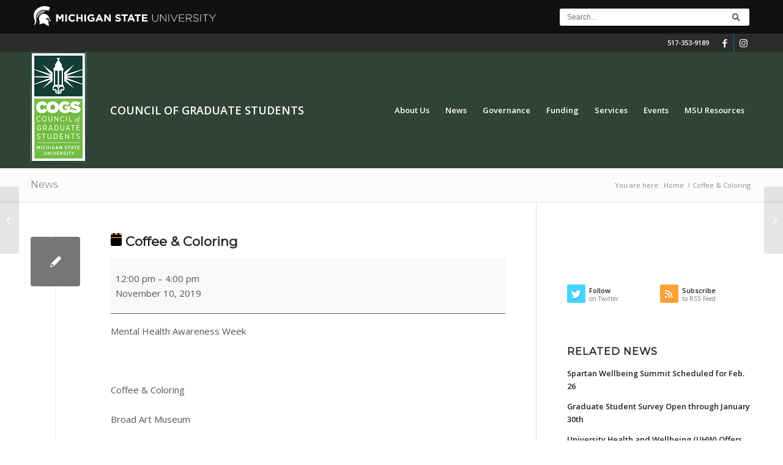

--- FILE ---
content_type: text/html; charset=UTF-8
request_url: https://cogs.msu.edu/cogs-events/coffee-coloring/
body_size: 21065
content:
<!DOCTYPE html>
<html lang="en-US" class="html_stretched responsive av-preloader-disabled  html_header_top html_logo_left html_main_nav_header html_menu_right html_custom html_header_sticky html_header_shrinking html_header_topbar_active html_mobile_menu_tablet html_header_searchicon_disabled html_content_align_center html_header_unstick_top_disabled html_header_stretch_disabled html_minimal_header html_av-overlay-side html_av-overlay-side-classic html_av-submenu-noclone html_entry_id_11058 av-cookies-no-cookie-consent av-no-preview av-default-lightbox html_text_menu_active av-mobile-menu-switch-default">
<head>
<meta charset="UTF-8" />
<meta name="robots" content="index, follow" />


<!-- mobile setting -->
<meta name="viewport" content="width=device-width, initial-scale=1">

<!-- Scripts/CSS and wp_head hook -->
<title>Coffee &amp; Coloring &#8211; Council of Graduate Students</title>
<meta name='robots' content='max-image-preview:large' />
<link rel='dns-prefetch' href='//cloud.typography.com' />
<link rel="alternate" type="application/rss+xml" title="Council of Graduate Students &raquo; Feed" href="https://cogs.msu.edu/feed/" />
<link rel="alternate" type="application/rss+xml" title="Council of Graduate Students &raquo; Comments Feed" href="https://cogs.msu.edu/comments/feed/" />
<link rel="alternate" title="oEmbed (JSON)" type="application/json+oembed" href="https://cogs.msu.edu/wp-json/oembed/1.0/embed?url=https%3A%2F%2Fcogs.msu.edu%2Fcogs-events%2Fcoffee-coloring%2F" />
<link rel="alternate" title="oEmbed (XML)" type="text/xml+oembed" href="https://cogs.msu.edu/wp-json/oembed/1.0/embed?url=https%3A%2F%2Fcogs.msu.edu%2Fcogs-events%2Fcoffee-coloring%2F&#038;format=xml" />

<!-- google webfont font replacement -->

			<script type='text/javascript'>

				(function() {

					/*	check if webfonts are disabled by user setting via cookie - or user must opt in.	*/
					var html = document.getElementsByTagName('html')[0];
					var cookie_check = html.className.indexOf('av-cookies-needs-opt-in') >= 0 || html.className.indexOf('av-cookies-can-opt-out') >= 0;
					var allow_continue = true;
					var silent_accept_cookie = html.className.indexOf('av-cookies-user-silent-accept') >= 0;

					if( cookie_check && ! silent_accept_cookie )
					{
						if( ! document.cookie.match(/aviaCookieConsent/) || html.className.indexOf('av-cookies-session-refused') >= 0 )
						{
							allow_continue = false;
						}
						else
						{
							if( ! document.cookie.match(/aviaPrivacyRefuseCookiesHideBar/) )
							{
								allow_continue = false;
							}
							else if( ! document.cookie.match(/aviaPrivacyEssentialCookiesEnabled/) )
							{
								allow_continue = false;
							}
							else if( document.cookie.match(/aviaPrivacyGoogleWebfontsDisabled/) )
							{
								allow_continue = false;
							}
						}
					}

					if( allow_continue )
					{
						var f = document.createElement('link');

						f.type 	= 'text/css';
						f.rel 	= 'stylesheet';
						f.href 	= 'https://fonts.googleapis.com/css?family=Montserrat%7COpen+Sans:400,600&display=auto';
						f.id 	= 'avia-google-webfont';

						document.getElementsByTagName('head')[0].appendChild(f);
					}
				})();

			</script>
			<style id='wp-img-auto-sizes-contain-inline-css' type='text/css'>
img:is([sizes=auto i],[sizes^="auto," i]){contain-intrinsic-size:3000px 1500px}
/*# sourceURL=wp-img-auto-sizes-contain-inline-css */
</style>
<link rel='stylesheet' id='avia-grid-css' href='https://cogs.msu.edu/wp-content/themes/enfold/css/grid.css?ver=5.6.5' type='text/css' media='all' />
<link rel='stylesheet' id='avia-base-css' href='https://cogs.msu.edu/wp-content/themes/enfold/css/base.css?ver=5.6.5' type='text/css' media='all' />
<link rel='stylesheet' id='avia-layout-css' href='https://cogs.msu.edu/wp-content/themes/enfold/css/layout.css?ver=5.6.5' type='text/css' media='all' />
<link rel='stylesheet' id='avia-module-audioplayer-css' href='https://cogs.msu.edu/wp-content/themes/enfold/config-templatebuilder/avia-shortcodes/audio-player/audio-player.css?ver=5.6.5' type='text/css' media='all' />
<link rel='stylesheet' id='avia-module-blog-css' href='https://cogs.msu.edu/wp-content/themes/enfold/config-templatebuilder/avia-shortcodes/blog/blog.css?ver=5.6.5' type='text/css' media='all' />
<link rel='stylesheet' id='avia-module-postslider-css' href='https://cogs.msu.edu/wp-content/themes/enfold/config-templatebuilder/avia-shortcodes/postslider/postslider.css?ver=5.6.5' type='text/css' media='all' />
<link rel='stylesheet' id='avia-module-button-css' href='https://cogs.msu.edu/wp-content/themes/enfold/config-templatebuilder/avia-shortcodes/buttons/buttons.css?ver=5.6.5' type='text/css' media='all' />
<link rel='stylesheet' id='avia-module-buttonrow-css' href='https://cogs.msu.edu/wp-content/themes/enfold/config-templatebuilder/avia-shortcodes/buttonrow/buttonrow.css?ver=5.6.5' type='text/css' media='all' />
<link rel='stylesheet' id='avia-module-button-fullwidth-css' href='https://cogs.msu.edu/wp-content/themes/enfold/config-templatebuilder/avia-shortcodes/buttons_fullwidth/buttons_fullwidth.css?ver=5.6.5' type='text/css' media='all' />
<link rel='stylesheet' id='avia-module-catalogue-css' href='https://cogs.msu.edu/wp-content/themes/enfold/config-templatebuilder/avia-shortcodes/catalogue/catalogue.css?ver=5.6.5' type='text/css' media='all' />
<link rel='stylesheet' id='avia-module-comments-css' href='https://cogs.msu.edu/wp-content/themes/enfold/config-templatebuilder/avia-shortcodes/comments/comments.css?ver=5.6.5' type='text/css' media='all' />
<link rel='stylesheet' id='avia-module-contact-css' href='https://cogs.msu.edu/wp-content/themes/enfold/config-templatebuilder/avia-shortcodes/contact/contact.css?ver=5.6.5' type='text/css' media='all' />
<link rel='stylesheet' id='avia-module-slideshow-css' href='https://cogs.msu.edu/wp-content/themes/enfold/config-templatebuilder/avia-shortcodes/slideshow/slideshow.css?ver=5.6.5' type='text/css' media='all' />
<link rel='stylesheet' id='avia-module-slideshow-contentpartner-css' href='https://cogs.msu.edu/wp-content/themes/enfold/config-templatebuilder/avia-shortcodes/contentslider/contentslider.css?ver=5.6.5' type='text/css' media='all' />
<link rel='stylesheet' id='avia-module-countdown-css' href='https://cogs.msu.edu/wp-content/themes/enfold/config-templatebuilder/avia-shortcodes/countdown/countdown.css?ver=5.6.5' type='text/css' media='all' />
<link rel='stylesheet' id='avia-module-gallery-css' href='https://cogs.msu.edu/wp-content/themes/enfold/config-templatebuilder/avia-shortcodes/gallery/gallery.css?ver=5.6.5' type='text/css' media='all' />
<link rel='stylesheet' id='avia-module-gallery-hor-css' href='https://cogs.msu.edu/wp-content/themes/enfold/config-templatebuilder/avia-shortcodes/gallery_horizontal/gallery_horizontal.css?ver=5.6.5' type='text/css' media='all' />
<link rel='stylesheet' id='avia-module-maps-css' href='https://cogs.msu.edu/wp-content/themes/enfold/config-templatebuilder/avia-shortcodes/google_maps/google_maps.css?ver=5.6.5' type='text/css' media='all' />
<link rel='stylesheet' id='avia-module-gridrow-css' href='https://cogs.msu.edu/wp-content/themes/enfold/config-templatebuilder/avia-shortcodes/grid_row/grid_row.css?ver=5.6.5' type='text/css' media='all' />
<link rel='stylesheet' id='avia-module-heading-css' href='https://cogs.msu.edu/wp-content/themes/enfold/config-templatebuilder/avia-shortcodes/heading/heading.css?ver=5.6.5' type='text/css' media='all' />
<link rel='stylesheet' id='avia-module-rotator-css' href='https://cogs.msu.edu/wp-content/themes/enfold/config-templatebuilder/avia-shortcodes/headline_rotator/headline_rotator.css?ver=5.6.5' type='text/css' media='all' />
<link rel='stylesheet' id='avia-module-hr-css' href='https://cogs.msu.edu/wp-content/themes/enfold/config-templatebuilder/avia-shortcodes/hr/hr.css?ver=5.6.5' type='text/css' media='all' />
<link rel='stylesheet' id='avia-module-icon-css' href='https://cogs.msu.edu/wp-content/themes/enfold/config-templatebuilder/avia-shortcodes/icon/icon.css?ver=5.6.5' type='text/css' media='all' />
<link rel='stylesheet' id='avia-module-icon-circles-css' href='https://cogs.msu.edu/wp-content/themes/enfold/config-templatebuilder/avia-shortcodes/icon_circles/icon_circles.css?ver=5.6.5' type='text/css' media='all' />
<link rel='stylesheet' id='avia-module-iconbox-css' href='https://cogs.msu.edu/wp-content/themes/enfold/config-templatebuilder/avia-shortcodes/iconbox/iconbox.css?ver=5.6.5' type='text/css' media='all' />
<link rel='stylesheet' id='avia-module-icongrid-css' href='https://cogs.msu.edu/wp-content/themes/enfold/config-templatebuilder/avia-shortcodes/icongrid/icongrid.css?ver=5.6.5' type='text/css' media='all' />
<link rel='stylesheet' id='avia-module-iconlist-css' href='https://cogs.msu.edu/wp-content/themes/enfold/config-templatebuilder/avia-shortcodes/iconlist/iconlist.css?ver=5.6.5' type='text/css' media='all' />
<link rel='stylesheet' id='avia-module-image-css' href='https://cogs.msu.edu/wp-content/themes/enfold/config-templatebuilder/avia-shortcodes/image/image.css?ver=5.6.5' type='text/css' media='all' />
<link rel='stylesheet' id='avia-module-image-diff-css' href='https://cogs.msu.edu/wp-content/themes/enfold/config-templatebuilder/avia-shortcodes/image_diff/image_diff.css?ver=5.6.5' type='text/css' media='all' />
<link rel='stylesheet' id='avia-module-hotspot-css' href='https://cogs.msu.edu/wp-content/themes/enfold/config-templatebuilder/avia-shortcodes/image_hotspots/image_hotspots.css?ver=5.6.5' type='text/css' media='all' />
<link rel='stylesheet' id='avia-module-sc-lottie-animation-css' href='https://cogs.msu.edu/wp-content/themes/enfold/config-templatebuilder/avia-shortcodes/lottie_animation/lottie_animation.css?ver=5.6.5' type='text/css' media='all' />
<link rel='stylesheet' id='avia-module-magazine-css' href='https://cogs.msu.edu/wp-content/themes/enfold/config-templatebuilder/avia-shortcodes/magazine/magazine.css?ver=5.6.5' type='text/css' media='all' />
<link rel='stylesheet' id='avia-module-masonry-css' href='https://cogs.msu.edu/wp-content/themes/enfold/config-templatebuilder/avia-shortcodes/masonry_entries/masonry_entries.css?ver=5.6.5' type='text/css' media='all' />
<link rel='stylesheet' id='avia-siteloader-css' href='https://cogs.msu.edu/wp-content/themes/enfold/css/avia-snippet-site-preloader.css?ver=5.6.5' type='text/css' media='all' />
<link rel='stylesheet' id='avia-module-menu-css' href='https://cogs.msu.edu/wp-content/themes/enfold/config-templatebuilder/avia-shortcodes/menu/menu.css?ver=5.6.5' type='text/css' media='all' />
<link rel='stylesheet' id='avia-module-notification-css' href='https://cogs.msu.edu/wp-content/themes/enfold/config-templatebuilder/avia-shortcodes/notification/notification.css?ver=5.6.5' type='text/css' media='all' />
<link rel='stylesheet' id='avia-module-numbers-css' href='https://cogs.msu.edu/wp-content/themes/enfold/config-templatebuilder/avia-shortcodes/numbers/numbers.css?ver=5.6.5' type='text/css' media='all' />
<link rel='stylesheet' id='avia-module-portfolio-css' href='https://cogs.msu.edu/wp-content/themes/enfold/config-templatebuilder/avia-shortcodes/portfolio/portfolio.css?ver=5.6.5' type='text/css' media='all' />
<link rel='stylesheet' id='avia-module-post-metadata-css' href='https://cogs.msu.edu/wp-content/themes/enfold/config-templatebuilder/avia-shortcodes/post_metadata/post_metadata.css?ver=5.6.5' type='text/css' media='all' />
<link rel='stylesheet' id='avia-module-progress-bar-css' href='https://cogs.msu.edu/wp-content/themes/enfold/config-templatebuilder/avia-shortcodes/progressbar/progressbar.css?ver=5.6.5' type='text/css' media='all' />
<link rel='stylesheet' id='avia-module-promobox-css' href='https://cogs.msu.edu/wp-content/themes/enfold/config-templatebuilder/avia-shortcodes/promobox/promobox.css?ver=5.6.5' type='text/css' media='all' />
<link rel='stylesheet' id='avia-sc-search-css' href='https://cogs.msu.edu/wp-content/themes/enfold/config-templatebuilder/avia-shortcodes/search/search.css?ver=5.6.5' type='text/css' media='all' />
<link rel='stylesheet' id='avia-module-slideshow-accordion-css' href='https://cogs.msu.edu/wp-content/themes/enfold/config-templatebuilder/avia-shortcodes/slideshow_accordion/slideshow_accordion.css?ver=5.6.5' type='text/css' media='all' />
<link rel='stylesheet' id='avia-module-slideshow-feature-image-css' href='https://cogs.msu.edu/wp-content/themes/enfold/config-templatebuilder/avia-shortcodes/slideshow_feature_image/slideshow_feature_image.css?ver=5.6.5' type='text/css' media='all' />
<link rel='stylesheet' id='avia-module-slideshow-fullsize-css' href='https://cogs.msu.edu/wp-content/themes/enfold/config-templatebuilder/avia-shortcodes/slideshow_fullsize/slideshow_fullsize.css?ver=5.6.5' type='text/css' media='all' />
<link rel='stylesheet' id='avia-module-slideshow-fullscreen-css' href='https://cogs.msu.edu/wp-content/themes/enfold/config-templatebuilder/avia-shortcodes/slideshow_fullscreen/slideshow_fullscreen.css?ver=5.6.5' type='text/css' media='all' />
<link rel='stylesheet' id='avia-module-slideshow-ls-css' href='https://cogs.msu.edu/wp-content/themes/enfold/config-templatebuilder/avia-shortcodes/slideshow_layerslider/slideshow_layerslider.css?ver=5.6.5' type='text/css' media='all' />
<link rel='stylesheet' id='avia-module-social-css' href='https://cogs.msu.edu/wp-content/themes/enfold/config-templatebuilder/avia-shortcodes/social_share/social_share.css?ver=5.6.5' type='text/css' media='all' />
<link rel='stylesheet' id='avia-module-tabsection-css' href='https://cogs.msu.edu/wp-content/themes/enfold/config-templatebuilder/avia-shortcodes/tab_section/tab_section.css?ver=5.6.5' type='text/css' media='all' />
<link rel='stylesheet' id='avia-module-table-css' href='https://cogs.msu.edu/wp-content/themes/enfold/config-templatebuilder/avia-shortcodes/table/table.css?ver=5.6.5' type='text/css' media='all' />
<link rel='stylesheet' id='avia-module-tabs-css' href='https://cogs.msu.edu/wp-content/themes/enfold/config-templatebuilder/avia-shortcodes/tabs/tabs.css?ver=5.6.5' type='text/css' media='all' />
<link rel='stylesheet' id='avia-module-team-css' href='https://cogs.msu.edu/wp-content/themes/enfold/config-templatebuilder/avia-shortcodes/team/team.css?ver=5.6.5' type='text/css' media='all' />
<link rel='stylesheet' id='avia-module-testimonials-css' href='https://cogs.msu.edu/wp-content/themes/enfold/config-templatebuilder/avia-shortcodes/testimonials/testimonials.css?ver=5.6.5' type='text/css' media='all' />
<link rel='stylesheet' id='avia-module-timeline-css' href='https://cogs.msu.edu/wp-content/themes/enfold/config-templatebuilder/avia-shortcodes/timeline/timeline.css?ver=5.6.5' type='text/css' media='all' />
<link rel='stylesheet' id='avia-module-toggles-css' href='https://cogs.msu.edu/wp-content/themes/enfold/config-templatebuilder/avia-shortcodes/toggles/toggles.css?ver=5.6.5' type='text/css' media='all' />
<link rel='stylesheet' id='avia-module-video-css' href='https://cogs.msu.edu/wp-content/themes/enfold/config-templatebuilder/avia-shortcodes/video/video.css?ver=5.6.5' type='text/css' media='all' />
<link rel='stylesheet' id='gotham-font-css' href='//cloud.typography.com/7054272/7984772/css/fonts.css' type='text/css' media='all' />
<style id='wp-emoji-styles-inline-css' type='text/css'>

	img.wp-smiley, img.emoji {
		display: inline !important;
		border: none !important;
		box-shadow: none !important;
		height: 1em !important;
		width: 1em !important;
		margin: 0 0.07em !important;
		vertical-align: -0.1em !important;
		background: none !important;
		padding: 0 !important;
	}
/*# sourceURL=wp-emoji-styles-inline-css */
</style>
<style id='wp-block-library-inline-css' type='text/css'>
:root{--wp-block-synced-color:#7a00df;--wp-block-synced-color--rgb:122,0,223;--wp-bound-block-color:var(--wp-block-synced-color);--wp-editor-canvas-background:#ddd;--wp-admin-theme-color:#007cba;--wp-admin-theme-color--rgb:0,124,186;--wp-admin-theme-color-darker-10:#006ba1;--wp-admin-theme-color-darker-10--rgb:0,107,160.5;--wp-admin-theme-color-darker-20:#005a87;--wp-admin-theme-color-darker-20--rgb:0,90,135;--wp-admin-border-width-focus:2px}@media (min-resolution:192dpi){:root{--wp-admin-border-width-focus:1.5px}}.wp-element-button{cursor:pointer}:root .has-very-light-gray-background-color{background-color:#eee}:root .has-very-dark-gray-background-color{background-color:#313131}:root .has-very-light-gray-color{color:#eee}:root .has-very-dark-gray-color{color:#313131}:root .has-vivid-green-cyan-to-vivid-cyan-blue-gradient-background{background:linear-gradient(135deg,#00d084,#0693e3)}:root .has-purple-crush-gradient-background{background:linear-gradient(135deg,#34e2e4,#4721fb 50%,#ab1dfe)}:root .has-hazy-dawn-gradient-background{background:linear-gradient(135deg,#faaca8,#dad0ec)}:root .has-subdued-olive-gradient-background{background:linear-gradient(135deg,#fafae1,#67a671)}:root .has-atomic-cream-gradient-background{background:linear-gradient(135deg,#fdd79a,#004a59)}:root .has-nightshade-gradient-background{background:linear-gradient(135deg,#330968,#31cdcf)}:root .has-midnight-gradient-background{background:linear-gradient(135deg,#020381,#2874fc)}:root{--wp--preset--font-size--normal:16px;--wp--preset--font-size--huge:42px}.has-regular-font-size{font-size:1em}.has-larger-font-size{font-size:2.625em}.has-normal-font-size{font-size:var(--wp--preset--font-size--normal)}.has-huge-font-size{font-size:var(--wp--preset--font-size--huge)}.has-text-align-center{text-align:center}.has-text-align-left{text-align:left}.has-text-align-right{text-align:right}.has-fit-text{white-space:nowrap!important}#end-resizable-editor-section{display:none}.aligncenter{clear:both}.items-justified-left{justify-content:flex-start}.items-justified-center{justify-content:center}.items-justified-right{justify-content:flex-end}.items-justified-space-between{justify-content:space-between}.screen-reader-text{border:0;clip-path:inset(50%);height:1px;margin:-1px;overflow:hidden;padding:0;position:absolute;width:1px;word-wrap:normal!important}.screen-reader-text:focus{background-color:#ddd;clip-path:none;color:#444;display:block;font-size:1em;height:auto;left:5px;line-height:normal;padding:15px 23px 14px;text-decoration:none;top:5px;width:auto;z-index:100000}html :where(.has-border-color){border-style:solid}html :where([style*=border-top-color]){border-top-style:solid}html :where([style*=border-right-color]){border-right-style:solid}html :where([style*=border-bottom-color]){border-bottom-style:solid}html :where([style*=border-left-color]){border-left-style:solid}html :where([style*=border-width]){border-style:solid}html :where([style*=border-top-width]){border-top-style:solid}html :where([style*=border-right-width]){border-right-style:solid}html :where([style*=border-bottom-width]){border-bottom-style:solid}html :where([style*=border-left-width]){border-left-style:solid}html :where(img[class*=wp-image-]){height:auto;max-width:100%}:where(figure){margin:0 0 1em}html :where(.is-position-sticky){--wp-admin--admin-bar--position-offset:var(--wp-admin--admin-bar--height,0px)}@media screen and (max-width:600px){html :where(.is-position-sticky){--wp-admin--admin-bar--position-offset:0px}}

/*# sourceURL=wp-block-library-inline-css */
</style><style id='global-styles-inline-css' type='text/css'>
:root{--wp--preset--aspect-ratio--square: 1;--wp--preset--aspect-ratio--4-3: 4/3;--wp--preset--aspect-ratio--3-4: 3/4;--wp--preset--aspect-ratio--3-2: 3/2;--wp--preset--aspect-ratio--2-3: 2/3;--wp--preset--aspect-ratio--16-9: 16/9;--wp--preset--aspect-ratio--9-16: 9/16;--wp--preset--color--black: #000000;--wp--preset--color--cyan-bluish-gray: #abb8c3;--wp--preset--color--white: #ffffff;--wp--preset--color--pale-pink: #f78da7;--wp--preset--color--vivid-red: #cf2e2e;--wp--preset--color--luminous-vivid-orange: #ff6900;--wp--preset--color--luminous-vivid-amber: #fcb900;--wp--preset--color--light-green-cyan: #7bdcb5;--wp--preset--color--vivid-green-cyan: #00d084;--wp--preset--color--pale-cyan-blue: #8ed1fc;--wp--preset--color--vivid-cyan-blue: #0693e3;--wp--preset--color--vivid-purple: #9b51e0;--wp--preset--color--metallic-red: #b02b2c;--wp--preset--color--maximum-yellow-red: #edae44;--wp--preset--color--yellow-sun: #eeee22;--wp--preset--color--palm-leaf: #83a846;--wp--preset--color--aero: #7bb0e7;--wp--preset--color--old-lavender: #745f7e;--wp--preset--color--steel-teal: #5f8789;--wp--preset--color--raspberry-pink: #d65799;--wp--preset--color--medium-turquoise: #4ecac2;--wp--preset--gradient--vivid-cyan-blue-to-vivid-purple: linear-gradient(135deg,rgb(6,147,227) 0%,rgb(155,81,224) 100%);--wp--preset--gradient--light-green-cyan-to-vivid-green-cyan: linear-gradient(135deg,rgb(122,220,180) 0%,rgb(0,208,130) 100%);--wp--preset--gradient--luminous-vivid-amber-to-luminous-vivid-orange: linear-gradient(135deg,rgb(252,185,0) 0%,rgb(255,105,0) 100%);--wp--preset--gradient--luminous-vivid-orange-to-vivid-red: linear-gradient(135deg,rgb(255,105,0) 0%,rgb(207,46,46) 100%);--wp--preset--gradient--very-light-gray-to-cyan-bluish-gray: linear-gradient(135deg,rgb(238,238,238) 0%,rgb(169,184,195) 100%);--wp--preset--gradient--cool-to-warm-spectrum: linear-gradient(135deg,rgb(74,234,220) 0%,rgb(151,120,209) 20%,rgb(207,42,186) 40%,rgb(238,44,130) 60%,rgb(251,105,98) 80%,rgb(254,248,76) 100%);--wp--preset--gradient--blush-light-purple: linear-gradient(135deg,rgb(255,206,236) 0%,rgb(152,150,240) 100%);--wp--preset--gradient--blush-bordeaux: linear-gradient(135deg,rgb(254,205,165) 0%,rgb(254,45,45) 50%,rgb(107,0,62) 100%);--wp--preset--gradient--luminous-dusk: linear-gradient(135deg,rgb(255,203,112) 0%,rgb(199,81,192) 50%,rgb(65,88,208) 100%);--wp--preset--gradient--pale-ocean: linear-gradient(135deg,rgb(255,245,203) 0%,rgb(182,227,212) 50%,rgb(51,167,181) 100%);--wp--preset--gradient--electric-grass: linear-gradient(135deg,rgb(202,248,128) 0%,rgb(113,206,126) 100%);--wp--preset--gradient--midnight: linear-gradient(135deg,rgb(2,3,129) 0%,rgb(40,116,252) 100%);--wp--preset--font-size--small: 1rem;--wp--preset--font-size--medium: 1.125rem;--wp--preset--font-size--large: 1.75rem;--wp--preset--font-size--x-large: clamp(1.75rem, 3vw, 2.25rem);--wp--preset--spacing--20: 0.44rem;--wp--preset--spacing--30: 0.67rem;--wp--preset--spacing--40: 1rem;--wp--preset--spacing--50: 1.5rem;--wp--preset--spacing--60: 2.25rem;--wp--preset--spacing--70: 3.38rem;--wp--preset--spacing--80: 5.06rem;--wp--preset--shadow--natural: 6px 6px 9px rgba(0, 0, 0, 0.2);--wp--preset--shadow--deep: 12px 12px 50px rgba(0, 0, 0, 0.4);--wp--preset--shadow--sharp: 6px 6px 0px rgba(0, 0, 0, 0.2);--wp--preset--shadow--outlined: 6px 6px 0px -3px rgb(255, 255, 255), 6px 6px rgb(0, 0, 0);--wp--preset--shadow--crisp: 6px 6px 0px rgb(0, 0, 0);}:root { --wp--style--global--content-size: 800px;--wp--style--global--wide-size: 1130px; }:where(body) { margin: 0; }.wp-site-blocks > .alignleft { float: left; margin-right: 2em; }.wp-site-blocks > .alignright { float: right; margin-left: 2em; }.wp-site-blocks > .aligncenter { justify-content: center; margin-left: auto; margin-right: auto; }:where(.is-layout-flex){gap: 0.5em;}:where(.is-layout-grid){gap: 0.5em;}.is-layout-flow > .alignleft{float: left;margin-inline-start: 0;margin-inline-end: 2em;}.is-layout-flow > .alignright{float: right;margin-inline-start: 2em;margin-inline-end: 0;}.is-layout-flow > .aligncenter{margin-left: auto !important;margin-right: auto !important;}.is-layout-constrained > .alignleft{float: left;margin-inline-start: 0;margin-inline-end: 2em;}.is-layout-constrained > .alignright{float: right;margin-inline-start: 2em;margin-inline-end: 0;}.is-layout-constrained > .aligncenter{margin-left: auto !important;margin-right: auto !important;}.is-layout-constrained > :where(:not(.alignleft):not(.alignright):not(.alignfull)){max-width: var(--wp--style--global--content-size);margin-left: auto !important;margin-right: auto !important;}.is-layout-constrained > .alignwide{max-width: var(--wp--style--global--wide-size);}body .is-layout-flex{display: flex;}.is-layout-flex{flex-wrap: wrap;align-items: center;}.is-layout-flex > :is(*, div){margin: 0;}body .is-layout-grid{display: grid;}.is-layout-grid > :is(*, div){margin: 0;}body{padding-top: 0px;padding-right: 0px;padding-bottom: 0px;padding-left: 0px;}a:where(:not(.wp-element-button)){text-decoration: underline;}:root :where(.wp-element-button, .wp-block-button__link){background-color: #32373c;border-width: 0;color: #fff;font-family: inherit;font-size: inherit;font-style: inherit;font-weight: inherit;letter-spacing: inherit;line-height: inherit;padding-top: calc(0.667em + 2px);padding-right: calc(1.333em + 2px);padding-bottom: calc(0.667em + 2px);padding-left: calc(1.333em + 2px);text-decoration: none;text-transform: inherit;}.has-black-color{color: var(--wp--preset--color--black) !important;}.has-cyan-bluish-gray-color{color: var(--wp--preset--color--cyan-bluish-gray) !important;}.has-white-color{color: var(--wp--preset--color--white) !important;}.has-pale-pink-color{color: var(--wp--preset--color--pale-pink) !important;}.has-vivid-red-color{color: var(--wp--preset--color--vivid-red) !important;}.has-luminous-vivid-orange-color{color: var(--wp--preset--color--luminous-vivid-orange) !important;}.has-luminous-vivid-amber-color{color: var(--wp--preset--color--luminous-vivid-amber) !important;}.has-light-green-cyan-color{color: var(--wp--preset--color--light-green-cyan) !important;}.has-vivid-green-cyan-color{color: var(--wp--preset--color--vivid-green-cyan) !important;}.has-pale-cyan-blue-color{color: var(--wp--preset--color--pale-cyan-blue) !important;}.has-vivid-cyan-blue-color{color: var(--wp--preset--color--vivid-cyan-blue) !important;}.has-vivid-purple-color{color: var(--wp--preset--color--vivid-purple) !important;}.has-metallic-red-color{color: var(--wp--preset--color--metallic-red) !important;}.has-maximum-yellow-red-color{color: var(--wp--preset--color--maximum-yellow-red) !important;}.has-yellow-sun-color{color: var(--wp--preset--color--yellow-sun) !important;}.has-palm-leaf-color{color: var(--wp--preset--color--palm-leaf) !important;}.has-aero-color{color: var(--wp--preset--color--aero) !important;}.has-old-lavender-color{color: var(--wp--preset--color--old-lavender) !important;}.has-steel-teal-color{color: var(--wp--preset--color--steel-teal) !important;}.has-raspberry-pink-color{color: var(--wp--preset--color--raspberry-pink) !important;}.has-medium-turquoise-color{color: var(--wp--preset--color--medium-turquoise) !important;}.has-black-background-color{background-color: var(--wp--preset--color--black) !important;}.has-cyan-bluish-gray-background-color{background-color: var(--wp--preset--color--cyan-bluish-gray) !important;}.has-white-background-color{background-color: var(--wp--preset--color--white) !important;}.has-pale-pink-background-color{background-color: var(--wp--preset--color--pale-pink) !important;}.has-vivid-red-background-color{background-color: var(--wp--preset--color--vivid-red) !important;}.has-luminous-vivid-orange-background-color{background-color: var(--wp--preset--color--luminous-vivid-orange) !important;}.has-luminous-vivid-amber-background-color{background-color: var(--wp--preset--color--luminous-vivid-amber) !important;}.has-light-green-cyan-background-color{background-color: var(--wp--preset--color--light-green-cyan) !important;}.has-vivid-green-cyan-background-color{background-color: var(--wp--preset--color--vivid-green-cyan) !important;}.has-pale-cyan-blue-background-color{background-color: var(--wp--preset--color--pale-cyan-blue) !important;}.has-vivid-cyan-blue-background-color{background-color: var(--wp--preset--color--vivid-cyan-blue) !important;}.has-vivid-purple-background-color{background-color: var(--wp--preset--color--vivid-purple) !important;}.has-metallic-red-background-color{background-color: var(--wp--preset--color--metallic-red) !important;}.has-maximum-yellow-red-background-color{background-color: var(--wp--preset--color--maximum-yellow-red) !important;}.has-yellow-sun-background-color{background-color: var(--wp--preset--color--yellow-sun) !important;}.has-palm-leaf-background-color{background-color: var(--wp--preset--color--palm-leaf) !important;}.has-aero-background-color{background-color: var(--wp--preset--color--aero) !important;}.has-old-lavender-background-color{background-color: var(--wp--preset--color--old-lavender) !important;}.has-steel-teal-background-color{background-color: var(--wp--preset--color--steel-teal) !important;}.has-raspberry-pink-background-color{background-color: var(--wp--preset--color--raspberry-pink) !important;}.has-medium-turquoise-background-color{background-color: var(--wp--preset--color--medium-turquoise) !important;}.has-black-border-color{border-color: var(--wp--preset--color--black) !important;}.has-cyan-bluish-gray-border-color{border-color: var(--wp--preset--color--cyan-bluish-gray) !important;}.has-white-border-color{border-color: var(--wp--preset--color--white) !important;}.has-pale-pink-border-color{border-color: var(--wp--preset--color--pale-pink) !important;}.has-vivid-red-border-color{border-color: var(--wp--preset--color--vivid-red) !important;}.has-luminous-vivid-orange-border-color{border-color: var(--wp--preset--color--luminous-vivid-orange) !important;}.has-luminous-vivid-amber-border-color{border-color: var(--wp--preset--color--luminous-vivid-amber) !important;}.has-light-green-cyan-border-color{border-color: var(--wp--preset--color--light-green-cyan) !important;}.has-vivid-green-cyan-border-color{border-color: var(--wp--preset--color--vivid-green-cyan) !important;}.has-pale-cyan-blue-border-color{border-color: var(--wp--preset--color--pale-cyan-blue) !important;}.has-vivid-cyan-blue-border-color{border-color: var(--wp--preset--color--vivid-cyan-blue) !important;}.has-vivid-purple-border-color{border-color: var(--wp--preset--color--vivid-purple) !important;}.has-metallic-red-border-color{border-color: var(--wp--preset--color--metallic-red) !important;}.has-maximum-yellow-red-border-color{border-color: var(--wp--preset--color--maximum-yellow-red) !important;}.has-yellow-sun-border-color{border-color: var(--wp--preset--color--yellow-sun) !important;}.has-palm-leaf-border-color{border-color: var(--wp--preset--color--palm-leaf) !important;}.has-aero-border-color{border-color: var(--wp--preset--color--aero) !important;}.has-old-lavender-border-color{border-color: var(--wp--preset--color--old-lavender) !important;}.has-steel-teal-border-color{border-color: var(--wp--preset--color--steel-teal) !important;}.has-raspberry-pink-border-color{border-color: var(--wp--preset--color--raspberry-pink) !important;}.has-medium-turquoise-border-color{border-color: var(--wp--preset--color--medium-turquoise) !important;}.has-vivid-cyan-blue-to-vivid-purple-gradient-background{background: var(--wp--preset--gradient--vivid-cyan-blue-to-vivid-purple) !important;}.has-light-green-cyan-to-vivid-green-cyan-gradient-background{background: var(--wp--preset--gradient--light-green-cyan-to-vivid-green-cyan) !important;}.has-luminous-vivid-amber-to-luminous-vivid-orange-gradient-background{background: var(--wp--preset--gradient--luminous-vivid-amber-to-luminous-vivid-orange) !important;}.has-luminous-vivid-orange-to-vivid-red-gradient-background{background: var(--wp--preset--gradient--luminous-vivid-orange-to-vivid-red) !important;}.has-very-light-gray-to-cyan-bluish-gray-gradient-background{background: var(--wp--preset--gradient--very-light-gray-to-cyan-bluish-gray) !important;}.has-cool-to-warm-spectrum-gradient-background{background: var(--wp--preset--gradient--cool-to-warm-spectrum) !important;}.has-blush-light-purple-gradient-background{background: var(--wp--preset--gradient--blush-light-purple) !important;}.has-blush-bordeaux-gradient-background{background: var(--wp--preset--gradient--blush-bordeaux) !important;}.has-luminous-dusk-gradient-background{background: var(--wp--preset--gradient--luminous-dusk) !important;}.has-pale-ocean-gradient-background{background: var(--wp--preset--gradient--pale-ocean) !important;}.has-electric-grass-gradient-background{background: var(--wp--preset--gradient--electric-grass) !important;}.has-midnight-gradient-background{background: var(--wp--preset--gradient--midnight) !important;}.has-small-font-size{font-size: var(--wp--preset--font-size--small) !important;}.has-medium-font-size{font-size: var(--wp--preset--font-size--medium) !important;}.has-large-font-size{font-size: var(--wp--preset--font-size--large) !important;}.has-x-large-font-size{font-size: var(--wp--preset--font-size--x-large) !important;}
/*# sourceURL=global-styles-inline-css */
</style>

<link rel='stylesheet' id='wp-components-css' href='https://cogs.msu.edu/wp-includes/css/dist/components/style.min.css?ver=6.9' type='text/css' media='all' />
<link rel='stylesheet' id='wp-preferences-css' href='https://cogs.msu.edu/wp-includes/css/dist/preferences/style.min.css?ver=6.9' type='text/css' media='all' />
<link rel='stylesheet' id='wp-block-editor-css' href='https://cogs.msu.edu/wp-includes/css/dist/block-editor/style.min.css?ver=6.9' type='text/css' media='all' />
<link rel='stylesheet' id='popup-maker-block-library-style-css' href='https://cogs.msu.edu/wp-content/plugins/popup-maker/dist/packages/block-library-style.css?ver=dbea705cfafe089d65f1' type='text/css' media='all' />
<link rel='stylesheet' id='dashicons-css' href='https://cogs.msu.edu/wp-includes/css/dashicons.min.css?ver=6.9' type='text/css' media='all' />
<link rel='stylesheet' id='my-calendar-pro-style-css' href='https://cogs.msu.edu/wp-content/plugins/my-calendar-pro/css/mcs-styles.css?ver=3.2.1' type='text/css' media='all' />
<link rel='stylesheet' id='avia-scs-css' href='https://cogs.msu.edu/wp-content/themes/enfold/css/shortcodes.css?ver=5.6.5' type='text/css' media='all' />
<link rel='stylesheet' id='avia-fold-unfold-css' href='https://cogs.msu.edu/wp-content/themes/enfold/css/avia-snippet-fold-unfold.css?ver=5.6.5' type='text/css' media='all' />
<link rel='stylesheet' id='avia-popup-css-css' href='https://cogs.msu.edu/wp-content/themes/enfold/js/aviapopup/magnific-popup.min.css?ver=5.6.5' type='text/css' media='screen' />
<link rel='stylesheet' id='avia-lightbox-css' href='https://cogs.msu.edu/wp-content/themes/enfold/css/avia-snippet-lightbox.css?ver=5.6.5' type='text/css' media='screen' />
<link rel='stylesheet' id='avia-widget-css-css' href='https://cogs.msu.edu/wp-content/themes/enfold/css/avia-snippet-widget.css?ver=5.6.5' type='text/css' media='screen' />
<link rel='stylesheet' id='avia-dynamic-css' href='https://cogs.msu.edu/wp-content/uploads/dynamic_avia/cogs.css?ver=68430c0917426' type='text/css' media='all' />
<link rel='stylesheet' id='avia-custom-css' href='https://cogs.msu.edu/wp-content/themes/enfold/css/custom.css?ver=5.6.5' type='text/css' media='all' />
<link rel='stylesheet' id='avia-style-css' href='https://cogs.msu.edu/wp-content/themes/enfold-child/style.css?ver=5.6.5' type='text/css' media='all' />
<link rel='stylesheet' id='my-calendar-lists-css' href='https://cogs.msu.edu/wp-content/plugins/my-calendar/css/list-presets.css?ver=3.6.17' type='text/css' media='all' />
<link rel='stylesheet' id='my-calendar-reset-css' href='https://cogs.msu.edu/wp-content/plugins/my-calendar/css/reset.css?ver=3.6.17' type='text/css' media='all' />
<link rel='stylesheet' id='my-calendar-style-css' href='https://cogs.msu.edu/wp-content/plugins/my-calendar/styles/my-calendar.css?ver=3.6.17-my-calendar-css' type='text/css' media='all' />
<style id='my-calendar-style-inline-css' type='text/css'>

/* Styles by My Calendar - Joe Dolson https://www.joedolson.com/ */

.my-calendar-modal .event-title svg { background-color: #008183; padding: 3px; }
.mc-main .mc_grad-school-university-wide .event-title, .mc-main .mc_grad-school-university-wide .event-title a { background: #008183 !important; color: #ffffff !important; }
.mc-main .mc_grad-school-university-wide .event-title button { background: #008183 !important; color: #ffffff !important; }
.mc-main .mc_grad-school-university-wide .event-title a:hover, .mc-main .mc_grad-school-university-wide .event-title a:focus { background: #004e50 !important;}
.mc-main .mc_grad-school-university-wide .event-title button:hover, .mc-main .mc_grad-school-university-wide .event-title button:focus { background: #004e50 !important;}
.my-calendar-modal .event-title svg { background-color: #81d742; padding: 3px; }
.mc-main .mc_cogs-events .event-title, .mc-main .mc_cogs-events .event-title a { background: #81d742 !important; color: #000000 !important; }
.mc-main .mc_cogs-events .event-title button { background: #81d742 !important; color: #000000 !important; }
.mc-main .mc_cogs-events .event-title a:hover, .mc-main .mc_cogs-events .event-title a:focus { background: #b4ff75 !important;}
.mc-main .mc_cogs-events .event-title button:hover, .mc-main .mc_cogs-events .event-title button:focus { background: #b4ff75 !important;}
.my-calendar-modal .event-title svg { background-color: #dd9933; padding: 3px; }
.mc-main .mc_student .event-title, .mc-main .mc_student .event-title a { background: #dd9933 !important; color: #000000 !important; }
.mc-main .mc_student .event-title button { background: #dd9933 !important; color: #000000 !important; }
.mc-main .mc_student .event-title a:hover, .mc-main .mc_student .event-title a:focus { background: #ffcc66 !important;}
.mc-main .mc_student .event-title button:hover, .mc-main .mc_student .event-title button:focus { background: #ffcc66 !important;}
.my-calendar-modal .event-title svg { background-color: #dd3333; padding: 3px; }
.mc-main .mc_cogs-meetings .event-title, .mc-main .mc_cogs-meetings .event-title a { background: #dd3333 !important; color: #ffffff !important; }
.mc-main .mc_cogs-meetings .event-title button { background: #dd3333 !important; color: #ffffff !important; }
.mc-main .mc_cogs-meetings .event-title a:hover, .mc-main .mc_cogs-meetings .event-title a:focus { background: #aa0000 !important;}
.mc-main .mc_cogs-meetings .event-title button:hover, .mc-main .mc_cogs-meetings .event-title button:focus { background: #aa0000 !important;}
.my-calendar-modal .event-title svg { background-color: #1e73be; padding: 3px; }
.mc-main .mc_community-lansinge-lansing .event-title, .mc-main .mc_community-lansinge-lansing .event-title a { background: #1e73be !important; color: #ffffff !important; }
.mc-main .mc_community-lansinge-lansing .event-title button { background: #1e73be !important; color: #ffffff !important; }
.mc-main .mc_community-lansinge-lansing .event-title a:hover, .mc-main .mc_community-lansinge-lansing .event-title a:focus { background: #00408b !important;}
.mc-main .mc_community-lansinge-lansing .event-title button:hover, .mc-main .mc_community-lansinge-lansing .event-title button:focus { background: #00408b !important;}
.mc-main, .mc-event, .my-calendar-modal, .my-calendar-modal-overlay, .mc-event-list {--primary-dark: #313233; --primary-light: #fff; --secondary-light: #fff; --secondary-dark: #000; --highlight-dark: #666; --highlight-light: #efefef; --close-button: #b32d2e; --search-highlight-bg: #f5e6ab; --navbar-background: transparent; --nav-button-bg: #fff; --nav-button-color: #313233; --nav-button-border: #313233; --nav-input-border: #313233; --nav-input-background: #fff; --nav-input-color: #313233; --grid-cell-border: #0000001f; --grid-header-border: #313233; --grid-header-color: #313233; --grid-weekend-color: #313233; --grid-header-bg: transparent; --grid-weekend-bg: transparent; --grid-cell-background: transparent; --current-day-border: #313233; --current-day-color: #313233; --current-day-bg: transparent; --date-has-events-bg: #313233; --date-has-events-color: #f6f7f7; --calendar-heading: clamp( 1.125rem, 24px, 2.5rem ); --event-title: clamp( 1.25rem, 24px, 2.5rem ); --grid-date: 16px; --grid-date-heading: clamp( .75rem, 16px, 1.5rem ); --modal-title: 1.5rem; --navigation-controls: clamp( .75rem, 16px, 1.5rem ); --card-heading: 1.125rem; --list-date: 1.25rem; --author-card: clamp( .75rem, 14px, 1.5rem); --single-event-title: clamp( 1.25rem, 24px, 2.5rem ); --mini-time-text: clamp( .75rem, 14px 1.25rem ); --list-event-date: 1.25rem; --list-event-title: 1.2rem; --grid-max-width: 1260px; --list-preset-border-color: #000000; --list-preset-stripe-background: rgba( 0,0,0,.04 ); --list-preset-date-badge-background: #000; --list-preset-date-badge-color: #fff; --list-preset-background: transparent; --category-mc_grad-school-university-wide: #008183; --category-mc_cogs-events: #81d742; --category-mc_student: #dd9933; --category-mc_cogs-meetings: #dd3333; --category-mc_community-lansinge-lansing: #1e73be; }
/*# sourceURL=my-calendar-style-inline-css */
</style>
<script type="text/javascript" src="https://cogs.msu.edu/wp-includes/js/jquery/jquery.min.js?ver=3.7.1" id="jquery-core-js"></script>
<script type="text/javascript" src="https://cogs.msu.edu/wp-includes/js/jquery/jquery-migrate.min.js?ver=3.4.1" id="jquery-migrate-js"></script>
<script type="text/javascript" src="https://cogs.msu.edu/wp-content/themes/enfold/js/avia-js.js?ver=5.6.5" id="avia-js-js"></script>
<script type="text/javascript" src="https://cogs.msu.edu/wp-content/themes/enfold/js/avia-compat.js?ver=5.6.5" id="avia-compat-js"></script>
<link rel="https://api.w.org/" href="https://cogs.msu.edu/wp-json/" /><link rel="EditURI" type="application/rsd+xml" title="RSD" href="https://cogs.msu.edu/xmlrpc.php?rsd" />
<meta name="generator" content="WordPress 6.9" />
<link rel='shortlink' href='https://cogs.msu.edu/?p=11058' />
<div class="msu-header-container">

<!-- MSU Masthead and Search Tool -->
<div class="msu-wrapper" id="msu-header">

    <div id="msu-masthead" class="msu-masthead__logo" role="banner">

        <a href="http://www.msu.edu" target="_blank">
            <img class="screen-msugraphic" alt="Michigan State University masthead graphic" src="https://cogs.msu.edu/wp-content/themes/enfold-child/img/masthead-helmet-white.svg"/>
            <img class="print-msugraphic" alt="Michigan State University masthead graphic" src="https://cogs.msu.edu/wp-content/themes/enfold-child/img/masthead-helmet-black.png"/>
        </a>

    </div>

    <!-- If you prefer to have a transparent fill in the search box, replace the class 'white-fill' with 'no-fill' -->
    <div id="msu-search-tool" class="msu-masthead__search white-fill" role="search">
      <div id="search-tool-box" >
      <!-- u.search.msu.edu BEGIN - if you are using phase-I Search Tool fill in the following form values -->
        <!-- action should be equal to “//u.search.msu.edu/index.php” when using Search Tool -->
        <form action="//u.search.msu.edu/index.php" method="get">
          <!-- value should be equal to site name. Ex: University Archives -->
          <input type="hidden" name="client" value="Council of Graduate Students" />
          <!-- value should be equal to the hostname that will be searched.  Ex: “archives.msu.edu”-->
          <input type="hidden" name="sitesearch" value="cogs.msu.edu" />
          <!-- OPTIONAL - value should be equal to your Google analytics number ########-# -->
          <input type="hidden" name="analytics" value="" />
          <!-- u.search.msu.edu END -->
          <!-- The styles applied to the following input fields and buttons comply with brand
          standards and should be used regardless of your search solution -->
          <label class="hide" for="q">Search Tool </label>
          <input id="q" name="q" placeholder="Search..."/>
          <input id="btn_search" type="submit" value="search button" />
        </form>
      </div>

    </div>

</div>

</div>
<link rel="profile" href="http://gmpg.org/xfn/11" />
<link rel="alternate" type="application/rss+xml" title="Council of Graduate Students RSS2 Feed" href="https://cogs.msu.edu/feed/" />
<link rel="pingback" href="https://cogs.msu.edu/xmlrpc.php" />

<style type='text/css' media='screen'>
 #top #header_main > .container, #top #header_main > .container .main_menu  .av-main-nav > li > a, #top #header_main #menu-item-shop .cart_dropdown_link{ height:190px; line-height: 190px; }
 .html_top_nav_header .av-logo-container{ height:190px;  }
 .html_header_top.html_header_sticky #top #wrap_all #main{ padding-top:218px; } 
</style>
<!--[if lt IE 9]><script src="https://cogs.msu.edu/wp-content/themes/enfold/js/html5shiv.js"></script><![endif]-->

<link rel='canonical' href='https://cogs.msu.edu/cogs-events/coffee-coloring/?mc_id=3896' />
<link rel="icon" href="https://cogs.msu.edu/wp-content/uploads/2020/08/favicon1.ico" sizes="32x32" />
<link rel="icon" href="https://cogs.msu.edu/wp-content/uploads/2020/08/favicon1.ico" sizes="192x192" />
<link rel="apple-touch-icon" href="https://cogs.msu.edu/wp-content/uploads/2020/08/favicon1.ico" />
<meta name="msapplication-TileImage" content="https://cogs.msu.edu/wp-content/uploads/2020/08/favicon1.ico" />
<style type="text/css">
		@font-face {font-family: 'entypo-fontello'; font-weight: normal; font-style: normal; font-display: auto;
		src: url('https://cogs.msu.edu/wp-content/themes/enfold/config-templatebuilder/avia-template-builder/assets/fonts/entypo-fontello.woff2') format('woff2'),
		url('https://cogs.msu.edu/wp-content/themes/enfold/config-templatebuilder/avia-template-builder/assets/fonts/entypo-fontello.woff') format('woff'),
		url('https://cogs.msu.edu/wp-content/themes/enfold/config-templatebuilder/avia-template-builder/assets/fonts/entypo-fontello.ttf') format('truetype'),
		url('https://cogs.msu.edu/wp-content/themes/enfold/config-templatebuilder/avia-template-builder/assets/fonts/entypo-fontello.svg#entypo-fontello') format('svg'),
		url('https://cogs.msu.edu/wp-content/themes/enfold/config-templatebuilder/avia-template-builder/assets/fonts/entypo-fontello.eot'),
		url('https://cogs.msu.edu/wp-content/themes/enfold/config-templatebuilder/avia-template-builder/assets/fonts/entypo-fontello.eot?#iefix') format('embedded-opentype');
		} #top .avia-font-entypo-fontello, body .avia-font-entypo-fontello, html body [data-av_iconfont='entypo-fontello']:before{ font-family: 'entypo-fontello'; }
		</style>

<!--
Debugging Info for Theme support: 

Theme: Enfold
Version: 5.6.5
Installed: enfold
AviaFramework Version: 5.6
AviaBuilder Version: 5.3
aviaElementManager Version: 1.0.1
- - - - - - - - - - -
ChildTheme: COGS
ChildTheme Version: 1.0
ChildTheme Installed: enfold

- - - - - - - - - - -
ML:96-PU:97-PLA:6
WP:6.9
Compress: CSS:disabled - JS:disabled
Updates: enabled - deprecated Envato API - register Envato Token
PLAu:6
-->
</head>

<body id="top" class="wp-singular mc-events-template-default single single-mc-events postid-11058 wp-theme-enfold wp-child-theme-enfold-child stretched rtl_columns av-curtain-numeric montserrat open_sans  single-mc-mc_body_3896 single-body-event single-mc_student single-mc_no-location single-past-event single-mc_primary_student single-nonrecurring single-mc-4-hours single-mc-start-12-00 single-ungrouped single-mc-event-3698 single-mc-event single-mc_rel_student metaslider-plugin avia-responsive-images-support">

	
	<div id='wrap_all'>

	
<header id='header' class='all_colors header_color dark_bg_color  av_header_top av_logo_left av_main_nav_header av_menu_right av_custom av_header_sticky av_header_shrinking av_header_stretch_disabled av_mobile_menu_tablet av_header_searchicon_disabled av_header_unstick_top_disabled av_minimal_header av_bottom_nav_disabled  av_header_border_disabled' data-av_shrink_factor='50'>

		<div id='header_meta' class='container_wrap container_wrap_meta  av_icon_active_right av_extra_header_active av_phone_active_right av_entry_id_11058'>

			      <div class='container'>
			      <ul class='noLightbox social_bookmarks icon_count_2'><li class='social_bookmarks_facebook av-social-link-facebook social_icon_1'><a target="_blank" aria-label="Link to Facebook" href='https://www.facebook.com/MSUCOGS' aria-hidden='false' data-av_icon='' data-av_iconfont='entypo-fontello' title='Facebook' rel="noopener"><span class='avia_hidden_link_text'>Facebook</span></a></li><li class='social_bookmarks_instagram av-social-link-instagram social_icon_2'><a target="_blank" aria-label="Link to Instagram" href='https://www.instagram.com/cogsmsu/' aria-hidden='false' data-av_icon='' data-av_iconfont='entypo-fontello' title='Instagram' rel="noopener"><span class='avia_hidden_link_text'>Instagram</span></a></li></ul><div class='phone-info '><div>517-353-9189</div></div>			      </div>
		</div>

		<div  id='header_main' class='container_wrap container_wrap_logo'>

        <div class='container av-logo-container'><div class='inner-container'><span class='logo avia-standard-logo'><a href='https://cogs.msu.edu/' class='' aria-label='COGS_Vertical_Standard_Logo180px' title='COGS_Vertical_Standard_Logo180px'><img src="https://cogs.msu.edu/wp-content/uploads/2019/01/COGS_Vertical_Standard_Logo180px.png" height="100" width="300" alt='Council of Graduate Students' title='COGS_Vertical_Standard_Logo180px' /></a></span><nav class='main_menu' data-selectname='Select a page' ><div class="avia-menu av-main-nav-wrap"><ul role="menu" class="menu av-main-nav" id="avia-menu"><li role="menuitem" id="menu-item-18255" class="menu-item menu-item-type-post_type menu-item-object-page menu-item-has-children menu-item-top-level menu-item-top-level-1"><a href="https://cogs.msu.edu/about_us/" tabindex="0"><span class="avia-bullet"></span><span class="avia-menu-text">About Us</span><span class="avia-menu-fx"><span class="avia-arrow-wrap"><span class="avia-arrow"></span></span></span></a>


<ul class="sub-menu">
	<li role="menuitem" id="menu-item-7167" class="menu-item menu-item-type-custom menu-item-object-custom"><a href="https://cogs.msu.edu/about_us/#mission" tabindex="0"><span class="avia-bullet"></span><span class="avia-menu-text">Mission</span></a></li>
	<li role="menuitem" id="menu-item-9824" class="menu-item menu-item-type-custom menu-item-object-custom"><a href="https://cogs.msu.edu/about_us/#eboard" tabindex="0"><span class="avia-bullet"></span><span class="avia-menu-text">Executive Board</span></a></li>
	<li role="menuitem" id="menu-item-7169" class="menu-item menu-item-type-custom menu-item-object-custom"><a href="https://cogs.msu.edu/about_us/#staff" tabindex="0"><span class="avia-bullet"></span><span class="avia-menu-text">Staff</span></a></li>
	<li role="menuitem" id="menu-item-7170" class="menu-item menu-item-type-custom menu-item-object-custom"><a href="https://cogs.msu.edu/about_us/#contact" tabindex="0"><span class="avia-bullet"></span><span class="avia-menu-text">Contact Us</span></a></li>
</ul>
</li>
<li role="menuitem" id="menu-item-8833" class="menu-item menu-item-type-custom menu-item-object-custom menu-item-top-level menu-item-top-level-2"><a href="https://cogs.msu.edu/news/" tabindex="0"><span class="avia-bullet"></span><span class="avia-menu-text">News</span><span class="avia-menu-fx"><span class="avia-arrow-wrap"><span class="avia-arrow"></span></span></span></a></li>
<li role="menuitem" id="menu-item-7161" class="menu-item menu-item-type-custom menu-item-object-custom menu-item-has-children menu-item-top-level menu-item-top-level-3"><a href="https://cogs.msu.edu/governance/" tabindex="0"><span class="avia-bullet"></span><span class="avia-menu-text">Governance</span><span class="avia-menu-fx"><span class="avia-arrow-wrap"><span class="avia-arrow"></span></span></span></a>


<ul class="sub-menu">
	<li role="menuitem" id="menu-item-7163" class="menu-item menu-item-type-custom menu-item-object-custom"><a href="https://cogs.msu.edu/governance/#committees" tabindex="0"><span class="avia-bullet"></span><span class="avia-menu-text">Committees</span></a></li>
	<li role="menuitem" id="menu-item-13492" class="menu-item menu-item-type-post_type menu-item-object-page"><a href="https://cogs.msu.edu/governance/legislation/" tabindex="0"><span class="avia-bullet"></span><span class="avia-menu-text">Legislation</span></a></li>
	<li role="menuitem" id="menu-item-9162" class="menu-item menu-item-type-post_type menu-item-object-page"><a href="https://cogs.msu.edu/governance/tax-referendum/" tabindex="0"><span class="avia-bullet"></span><span class="avia-menu-text">Finances &#038; Tax</span></a></li>
	<li role="menuitem" id="menu-item-7204" class="menu-item menu-item-type-custom menu-item-object-custom"><a href="https://cogs.msu.edu/wp-content/uploads/2024/03/COGS-Bylaws-2024.03.13.pdf" tabindex="0"><span class="avia-bullet"></span><span class="avia-menu-text">Bylaws</span></a></li>
	<li role="menuitem" id="menu-item-7203" class="menu-item menu-item-type-custom menu-item-object-custom"><a href="https://cogs.msu.edu/wp-content/uploads/2023/06/COGS-Constitution-April-2022.pdf" tabindex="0"><span class="avia-bullet"></span><span class="avia-menu-text">Constitution</span></a></li>
	<li role="menuitem" id="menu-item-24832" class="menu-item menu-item-type-post_type menu-item-object-page"><a href="https://cogs.msu.edu/representatives/" tabindex="0"><span class="avia-bullet"></span><span class="avia-menu-text">2025-2026 Representatives</span></a></li>
	<li role="menuitem" id="menu-item-15059" class="menu-item menu-item-type-custom menu-item-object-custom"><a href="https://cogs.msu.edu/governance/advocacy/" tabindex="0"><span class="avia-bullet"></span><span class="avia-menu-text">Advocacy &#038; Affiliations</span></a></li>
</ul>
</li>
<li role="menuitem" id="menu-item-7208" class="menu-item menu-item-type-custom menu-item-object-custom menu-item-has-children menu-item-top-level menu-item-top-level-4"><a href="https://cogs.msu.edu/resources/funding/" tabindex="0"><span class="avia-bullet"></span><span class="avia-menu-text">Funding</span><span class="avia-menu-fx"><span class="avia-arrow-wrap"><span class="avia-arrow"></span></span></span></a>


<ul class="sub-menu">
	<li role="menuitem" id="menu-item-7210" class="menu-item menu-item-type-custom menu-item-object-custom"><a href="https://cogs.msu.edu/resources/funding/conference-award/" tabindex="0"><span class="avia-bullet"></span><span class="avia-menu-text">Conference Awards</span></a></li>
	<li role="menuitem" id="menu-item-7211" class="menu-item menu-item-type-custom menu-item-object-custom"><a href="https://cogs.msu.edu/resources/funding/professional-development-award/" tabindex="0"><span class="avia-bullet"></span><span class="avia-menu-text">Professional Development Awards</span></a></li>
	<li role="menuitem" id="menu-item-7212" class="menu-item menu-item-type-custom menu-item-object-custom"><a href="https://cogs.msu.edu/resources/funding/graduate-student-organization-event-funding/" tabindex="0"><span class="avia-bullet"></span><span class="avia-menu-text">GSO Event Funding</span></a></li>
	<li role="menuitem" id="menu-item-21231" class="menu-item menu-item-type-post_type menu-item-object-page"><a href="https://cogs.msu.edu/resources/funding/cogs-gso-support-funding/" tabindex="0"><span class="avia-bullet"></span><span class="avia-menu-text">GSO Support Funding</span></a></li>
	<li role="menuitem" id="menu-item-7213" class="menu-item menu-item-type-custom menu-item-object-custom"><a href="https://grad.msu.edu/fellowships/cogs" tabindex="0"><span class="avia-bullet"></span><span class="avia-menu-text">Disciplinary Leadership Awards</span></a></li>
	<li role="menuitem" id="menu-item-29795" class="menu-item menu-item-type-custom menu-item-object-custom"><a href="https://grad.msu.edu/fellowships/cogs-dei-award" tabindex="0"><span class="avia-bullet"></span><span class="avia-menu-text">DEI Award</span></a></li>
	<li role="menuitem" id="menu-item-7214" class="menu-item menu-item-type-custom menu-item-object-custom"><a href="https://cogs.msu.edu/resources/funding/cogs-childcare-endowment/" tabindex="0"><span class="avia-bullet"></span><span class="avia-menu-text">Childcare Endowment</span></a></li>
</ul>
</li>
<li role="menuitem" id="menu-item-7186" class="menu-item menu-item-type-post_type menu-item-object-page menu-item-has-children menu-item-top-level menu-item-top-level-5"><a href="https://cogs.msu.edu/services/" tabindex="0"><span class="avia-bullet"></span><span class="avia-menu-text">Services</span><span class="avia-menu-fx"><span class="avia-arrow-wrap"><span class="avia-arrow"></span></span></span></a>


<ul class="sub-menu">
	<li role="menuitem" id="menu-item-7187" class="menu-item menu-item-type-custom menu-item-object-custom"><a href="http://studentlegalservices.com/index.html" tabindex="0"><span class="avia-bullet"></span><span class="avia-menu-text">Student Legal Services</span></a></li>
	<li role="menuitem" id="menu-item-7189" class="menu-item menu-item-type-custom menu-item-object-custom"><a href="https://cogs.msu.edu/resources/services/loans/" tabindex="0"><span class="avia-bullet"></span><span class="avia-menu-text">Short Term Loans</span></a></li>
	<li role="menuitem" id="menu-item-7190" class="menu-item menu-item-type-custom menu-item-object-custom"><a href="https://cogs.msu.edu/resources/services/grad-section-tickets/" tabindex="0"><span class="avia-bullet"></span><span class="avia-menu-text">Athletic Tickets</span></a></li>
	<li role="menuitem" id="menu-item-7191" class="menu-item menu-item-type-custom menu-item-object-custom"><a href="https://cogs.msu.edu/resources/services/wharton-tickets/" tabindex="0"><span class="avia-bullet"></span><span class="avia-menu-text">Wharton Performance Tickets</span></a></li>
	<li role="menuitem" id="menu-item-7192" class="menu-item menu-item-type-custom menu-item-object-custom"><a href="https://cogs.msu.edu/resources/services/copy-center/" tabindex="0"><span class="avia-bullet"></span><span class="avia-menu-text">Copy Center</span></a></li>
</ul>
</li>
<li role="menuitem" id="menu-item-5694" class="menu-item menu-item-type-post_type menu-item-object-page menu-item-has-children menu-item-top-level menu-item-top-level-6"><a href="https://cogs.msu.edu/upcoming-events/" tabindex="0"><span class="avia-bullet"></span><span class="avia-menu-text">Events</span><span class="avia-menu-fx"><span class="avia-arrow-wrap"><span class="avia-arrow"></span></span></span></a>


<ul class="sub-menu">
	<li role="menuitem" id="menu-item-7200" class="menu-item menu-item-type-custom menu-item-object-custom"><a href="https://cogs.msu.edu/upcoming-events" tabindex="0"><span class="avia-bullet"></span><span class="avia-menu-text">COGS Ticket Sales, Events (COGS Storefront)</span></a></li>
	<li role="menuitem" id="menu-item-24259" class="menu-item menu-item-type-post_type menu-item-object-page"><a href="https://cogs.msu.edu/fall-welcome-events/" tabindex="0"><span class="avia-bullet"></span><span class="avia-menu-text">Fall Welcome</span></a></li>
	<li role="menuitem" id="menu-item-7201" class="menu-item menu-item-type-custom menu-item-object-custom"><a href="https://cogs.msu.edu/gac/" tabindex="0"><span class="avia-bullet"></span><span class="avia-menu-text">Graduate Academic Conference</span></a></li>
	<li role="menuitem" id="menu-item-541" class="menu-item menu-item-type-post_type menu-item-object-page"><a href="https://cogs.msu.edu/calendar/" tabindex="0"><span class="avia-bullet"></span><span class="avia-menu-text">Calendar</span></a></li>
</ul>
</li>
<li role="menuitem" id="menu-item-543" class="menu-item menu-item-type-post_type menu-item-object-page menu-item-has-children menu-item-top-level menu-item-top-level-7"><a href="https://cogs.msu.edu/resources/" tabindex="0"><span class="avia-bullet"></span><span class="avia-menu-text">MSU Resources</span><span class="avia-menu-fx"><span class="avia-arrow-wrap"><span class="avia-arrow"></span></span></span></a>


<ul class="sub-menu">
	<li role="menuitem" id="menu-item-29267" class="menu-item menu-item-type-post_type menu-item-object-post"><a href="https://cogs.msu.edu/2024/01/cogs-graduate-resource-workshop-series/" tabindex="0"><span class="avia-bullet"></span><span class="avia-menu-text">COGS Graduate Resource Series</span></a></li>
	<li role="menuitem" id="menu-item-7195" class="menu-item menu-item-type-custom menu-item-object-custom"><a href="https://cogs.msu.edu/resources/academic-research-support/" tabindex="0"><span class="avia-bullet"></span><span class="avia-menu-text">Academic /Research /Engagement Support</span></a></li>
	<li role="menuitem" id="menu-item-7198" class="menu-item menu-item-type-custom menu-item-object-custom"><a href="https://cogs.msu.edu/resources/learning-communities/" tabindex="0"><span class="avia-bullet"></span><span class="avia-menu-text">Learning Communities, Support and Belonging</span></a></li>
	<li role="menuitem" id="menu-item-7197" class="menu-item menu-item-type-custom menu-item-object-custom"><a href="https://cogs.msu.edu/resources/career-development/" tabindex="0"><span class="avia-bullet"></span><span class="avia-menu-text">MSU Graduate Student Employment &#038; Career Development</span></a></li>
	<li role="menuitem" id="menu-item-7196" class="menu-item menu-item-type-custom menu-item-object-custom"><a href="https://cogs.msu.edu/resources/health-wellness/" tabindex="0"><span class="avia-bullet"></span><span class="avia-menu-text">Health and Wellness</span></a></li>
	<li role="menuitem" id="menu-item-7255" class="menu-item menu-item-type-post_type menu-item-object-page"><a href="https://cogs.msu.edu/resources/navigating-msu/" tabindex="0"><span class="avia-bullet"></span><span class="avia-menu-text">Navigating MSU</span></a></li>
	<li role="menuitem" id="menu-item-7199" class="menu-item menu-item-type-custom menu-item-object-custom"><a href="https://cogs.msu.edu/resources/living-east-lansing/" tabindex="0"><span class="avia-bullet"></span><span class="avia-menu-text">Around MSU &#8211; Local &#038; State</span></a></li>
</ul>
</li>
<li class="av-burger-menu-main menu-item-avia-special " role="menuitem">
	        			<a href="#" aria-label="Menu" aria-hidden="false">
							<span class="av-hamburger av-hamburger--spin av-js-hamburger">
								<span class="av-hamburger-box">
						          <span class="av-hamburger-inner"></span>
						          <strong>Menu</strong>
								</span>
							</span>
							<span class="avia_hidden_link_text">Menu</span>
						</a>
	        		   </li></ul></div></nav><span class="site_title"><a href="/">Council of Graduate Students</a></span></div> </div> 
		<!-- end container_wrap-->
		</div>
<div class="header_bg"></div>
<!-- end header -->
</header>

	<div id='main' class='all_colors' data-scroll-offset='188'>

	<div class='stretch_full container_wrap alternate_color light_bg_color title_container'><div class='container'><strong class='main-title entry-title '><a href='https://cogs.msu.edu/news/' rel='bookmark' title='Permanent Link: News' >News</a></strong><div class="breadcrumb breadcrumbs avia-breadcrumbs"><div class="breadcrumb-trail" ><span class="trail-before"><span class="breadcrumb-title">You are here:</span></span> <span  itemscope="itemscope" itemtype="https://schema.org/BreadcrumbList" ><span  itemscope="itemscope" itemtype="https://schema.org/ListItem" itemprop="itemListElement" ><a itemprop="url" href="https://cogs.msu.edu" title="Council of Graduate Students" rel="home" class="trail-begin"><span itemprop="name">Home</span></a><span itemprop="position" class="hidden">1</span></span></span> <span class="sep">/</span> <span class="trail-end">Coffee &amp; Coloring</span></div></div></div></div>
		<div class='container_wrap container_wrap_first main_color sidebar_right'>

			<div class='container template-blog template-single-blog '>

				<main class='content units av-content-small alpha  av-blog-meta-author-disabled av-blog-meta-comments-disabled av-blog-meta-category-disabled av-blog-meta-date-disabled av-blog-meta-html-info-disabled av-blog-meta-tag-disabled' >

					<article class="post-entry post-entry-type-standard post-entry-11058 post-loop-1 post-parity-odd post-entry-last single-small post  post-11058 mc-events type-mc-events status-publish hentry mc-event-category-student" ><div class="blog-meta"><a href="" class='small-preview'  title="Coffee &amp; Coloring"  ><span class="iconfont" aria-hidden='true' data-av_icon='' data-av_iconfont='entypo-fontello'></span></a></div><div class='entry-content-wrapper clearfix standard-content'><header class="entry-content-header"><h1 class='post-title entry-title ' ><svg style="background:#dd9933;fill:#000000" focusable="false" role="img" aria-labelledby="cat_3896" class="category-icon" xmlns="http://www.w3.org/2000/svg" viewBox="0 0 448 512"><!-- Font Awesome Free 5.15.3 by @fontawesome - https://fontawesome.com License - https://fontawesome.com/license/free (Icons: CC BY 4.0, Fonts: SIL OFL 1.1, Code: MIT License) --><title id='cat_3896'>Category: Student</title><path d="M12 192h424c6.6 0 12 5.4 12 12v260c0 26.5-21.5 48-48 48H48c-26.5 0-48-21.5-48-48V204c0-6.6 5.4-12 12-12zm436-44v-36c0-26.5-21.5-48-48-48h-48V12c0-6.6-5.4-12-12-12h-40c-6.6 0-12 5.4-12 12v52H160V12c0-6.6-5.4-12-12-12h-40c-6.6 0-12 5.4-12 12v52H48C21.5 64 0 85.5 0 112v36c0 6.6 5.4 12 12 12h424c6.6 0 12-5.4 12-12z"/></svg> Coffee &amp; Coloring<span class="post-format-icon minor-meta"></span></h1><span class="post-meta-infos"></span></header><div class="entry-content" ><article id='mc_single_10_3896-single-3896' class='mc-mc_single_3896 single-event mc_student mc_no-location past-event mc_primary_student nonrecurring mc-4-hours mc-start-12-00 ungrouped mc-event-3698 mc-event mc_rel_student'><header>	<span class="summary screen-reader-text">Coffee &amp; Coloring</span></header><div id='mc_single_10_3896-single-details-3896' class='details no-image' >

	
	<div class='time-block'>
		<span class='mc-icon' aria-hidden='true'></span>
		<p><span class="time-wrapper"><span class='event-time dtstart'><time class='value-title' datetime='2019-11-10T12:00:00-05:00' title='2019-11-10T12:00:00-05:00'>12:00 pm</time></span> <span class='time-separator'> &ndash; </span> <span class='end-time dtend'> <time class='value-title' datetime='2019-11-10T16:00:00-05:00' title='2019-11-10T16:00:00-05:00'>4:00 pm</time></span></span><br /><span class="date-wrapper"><span class='mc-start-date dtstart' title='2019-11-10T12:00:00-05:00' content='2019-11-10T12:00:00-05:00'>November 10, 2019</span>  </span></p>
	</div>
		<div class='longdesc description'><p>Mental Health Awareness Week</p>
<p>&nbsp;</p>
<p>Coffee &amp; Coloring</p>
<p>Broad Art Museum</p>
<p>12 - 4 PM</p>
<p>&nbsp;</p>
</div>
		<div class="sharing">	<p class='mc-details'><a aria-label='More&lt;span class=&quot;screen-reader-text&quot;&gt; about {title}&lt;/span&gt;: Coffee &amp; Coloring' href='https://cogs.msu.edu/cogs-events/coffee-coloring/'>More<span class="screen-reader-text"> about {title}</span></a></p>
</div>
		<p class='view-full'><a href='https://cogs.msu.edu/calendar/'>View full calendar</a></p></div><!--end .details--></article></div><footer class="entry-footer"><div class='av-social-sharing-box av-social-sharing-box-default av-social-sharing-box-fullwidth'><div class="av-share-box"><h5 class='av-share-link-description av-no-toc '>Share this entry</h5><ul class="av-share-box-list noLightbox"><li class='av-share-link av-social-link-facebook' ><a target="_blank" aria-label="Share on Facebook" href='https://www.facebook.com/sharer.php?u=https://cogs.msu.edu/cogs-events/coffee-coloring/&#038;t=%3Csvg%20style%3D%22background%3A%23dd9933%3Bfill%3A%23000000%22%20focusable%3D%22false%22%20role%3D%22img%22%20aria-labelledby%3D%22cat_3896%22%20class%3D%22category-icon%22%20xmlns%3D%22http%3A%2F%2Fwww.w3.org%2F2000%2Fsvg%22%20viewBox%3D%220%200%20448%20512%22%3E%3C%21--%20Font%20Awesome%20Free%205.15.3%20by%20%40fontawesome%20-%20https%3A%2F%2Ffontawesome.com%20License%20-%20https%3A%2F%2Ffontawesome.com%2Flicense%2Ffree%20%28Icons%3A%20CC%20BY%204.0%2C%20Fonts%3A%20SIL%20OFL%201.1%2C%20Code%3A%20MIT%20License%29%20--%3E%3Ctitle%20id%3D%27cat_3896%27%3ECategory%3A%20Student%3C%2Ftitle%3E%3Cpath%20d%3D%22M12%20192h424c6.6%200%2012%205.4%2012%2012v260c0%2026.5-21.5%2048-48%2048H48c-26.5%200-48-21.5-48-48V204c0-6.6%205.4-12%2012-12zm436-44v-36c0-26.5-21.5-48-48-48h-48V12c0-6.6-5.4-12-12-12h-40c-6.6%200-12%205.4-12%2012v52H160V12c0-6.6-5.4-12-12-12h-40c-6.6%200-12%205.4-12%2012v52H48C21.5%2064%200%2085.5%200%20112v36c0%206.6%205.4%2012%2012%2012h424c6.6%200%2012-5.4%2012-12z%22%2F%3E%3C%2Fsvg%3E%20Coffee%20%26%20Coloring' aria-hidden='false' data-av_icon='' data-av_iconfont='entypo-fontello' title='' data-avia-related-tooltip='Share on Facebook' rel="noopener"><span class='avia_hidden_link_text'>Share on Facebook</span></a></li><li class='av-share-link av-social-link-twitter' ><a target="_blank" aria-label="Share on Twitter" href='https://twitter.com/share?text=%3Csvg%20style%3D%22background%3A%23dd9933%3Bfill%3A%23000000%22%20focusable%3D%22false%22%20role%3D%22img%22%20aria-labelledby%3D%22cat_3896%22%20class%3D%22category-icon%22%20xmlns%3D%22http%3A%2F%2Fwww.w3.org%2F2000%2Fsvg%22%20viewBox%3D%220%200%20448%20512%22%3E%3C%21--%20Font%20Awesome%20Free%205.15.3%20by%20%40fontawesome%20-%20https%3A%2F%2Ffontawesome.com%20License%20-%20https%3A%2F%2Ffontawesome.com%2Flicense%2Ffree%20%28Icons%3A%20CC%20BY%204.0%2C%20Fonts%3A%20SIL%20OFL%201.1%2C%20Code%3A%20MIT%20License%29%20--%3E%3Ctitle%20id%3D%27cat_3896%27%3ECategory%3A%20Student%3C%2Ftitle%3E%3Cpath%20d%3D%22M12%20192h424c6.6%200%2012%205.4%2012%2012v260c0%2026.5-21.5%2048-48%2048H48c-26.5%200-48-21.5-48-48V204c0-6.6%205.4-12%2012-12zm436-44v-36c0-26.5-21.5-48-48-48h-48V12c0-6.6-5.4-12-12-12h-40c-6.6%200-12%205.4-12%2012v52H160V12c0-6.6-5.4-12-12-12h-40c-6.6%200-12%205.4-12%2012v52H48C21.5%2064%200%2085.5%200%20112v36c0%206.6%205.4%2012%2012%2012h424c6.6%200%2012-5.4%2012-12z%22%2F%3E%3C%2Fsvg%3E%20Coffee%20%26%20Coloring&#038;url=https://cogs.msu.edu/?p=11058' aria-hidden='false' data-av_icon='' data-av_iconfont='entypo-fontello' title='' data-avia-related-tooltip='Share on Twitter' rel="noopener"><span class='avia_hidden_link_text'>Share on Twitter</span></a></li><li class='av-share-link av-social-link-linkedin' ><a target="_blank" aria-label="Share on LinkedIn" href='https://linkedin.com/shareArticle?mini=true&#038;title=%3Csvg%20style%3D%22background%3A%23dd9933%3Bfill%3A%23000000%22%20focusable%3D%22false%22%20role%3D%22img%22%20aria-labelledby%3D%22cat_3896%22%20class%3D%22category-icon%22%20xmlns%3D%22http%3A%2F%2Fwww.w3.org%2F2000%2Fsvg%22%20viewBox%3D%220%200%20448%20512%22%3E%3C%21--%20Font%20Awesome%20Free%205.15.3%20by%20%40fontawesome%20-%20https%3A%2F%2Ffontawesome.com%20License%20-%20https%3A%2F%2Ffontawesome.com%2Flicense%2Ffree%20%28Icons%3A%20CC%20BY%204.0%2C%20Fonts%3A%20SIL%20OFL%201.1%2C%20Code%3A%20MIT%20License%29%20--%3E%3Ctitle%20id%3D%27cat_3896%27%3ECategory%3A%20Student%3C%2Ftitle%3E%3Cpath%20d%3D%22M12%20192h424c6.6%200%2012%205.4%2012%2012v260c0%2026.5-21.5%2048-48%2048H48c-26.5%200-48-21.5-48-48V204c0-6.6%205.4-12%2012-12zm436-44v-36c0-26.5-21.5-48-48-48h-48V12c0-6.6-5.4-12-12-12h-40c-6.6%200-12%205.4-12%2012v52H160V12c0-6.6-5.4-12-12-12h-40c-6.6%200-12%205.4-12%2012v52H48C21.5%2064%200%2085.5%200%20112v36c0%206.6%205.4%2012%2012%2012h424c6.6%200%2012-5.4%2012-12z%22%2F%3E%3C%2Fsvg%3E%20Coffee%20%26%20Coloring&#038;url=https://cogs.msu.edu/cogs-events/coffee-coloring/' aria-hidden='false' data-av_icon='' data-av_iconfont='entypo-fontello' title='' data-avia-related-tooltip='Share on LinkedIn' rel="noopener"><span class='avia_hidden_link_text'>Share on LinkedIn</span></a></li><li class='av-share-link av-social-link-mail' ><a  aria-label="Share by Mail" href='mailto:?subject=%3Csvg%20style%3D%22background%3A%23dd9933%3Bfill%3A%23000000%22%20focusable%3D%22false%22%20role%3D%22img%22%20aria-labelledby%3D%22cat_3896%22%20class%3D%22category-icon%22%20xmlns%3D%22http%3A%2F%2Fwww.w3.org%2F2000%2Fsvg%22%20viewBox%3D%220%200%20448%20512%22%3E%3C%21--%20Font%20Awesome%20Free%205.15.3%20by%20%40fontawesome%20-%20https%3A%2F%2Ffontawesome.com%20License%20-%20https%3A%2F%2Ffontawesome.com%2Flicense%2Ffree%20%28Icons%3A%20CC%20BY%204.0%2C%20Fonts%3A%20SIL%20OFL%201.1%2C%20Code%3A%20MIT%20License%29%20--%3E%3Ctitle%20id%3D%27cat_3896%27%3ECategory%3A%20Student%3C%2Ftitle%3E%3Cpath%20d%3D%22M12%20192h424c6.6%200%2012%205.4%2012%2012v260c0%2026.5-21.5%2048-48%2048H48c-26.5%200-48-21.5-48-48V204c0-6.6%205.4-12%2012-12zm436-44v-36c0-26.5-21.5-48-48-48h-48V12c0-6.6-5.4-12-12-12h-40c-6.6%200-12%205.4-12%2012v52H160V12c0-6.6-5.4-12-12-12h-40c-6.6%200-12%205.4-12%2012v52H48C21.5%2064%200%2085.5%200%20112v36c0%206.6%205.4%2012%2012%2012h424c6.6%200%2012-5.4%2012-12z%22%2F%3E%3C%2Fsvg%3E%20Coffee%20%26%20Coloring&#038;body=https://cogs.msu.edu/cogs-events/coffee-coloring/' aria-hidden='false' data-av_icon='' data-av_iconfont='entypo-fontello' title='' data-avia-related-tooltip='Share by Mail'><span class='avia_hidden_link_text'>Share by Mail</span></a></li></ul></div></div></footer><div class='post_delimiter'></div></div><div class="post_author_timeline"></div></article><div class='single-small'></div>


<div class='comment-entry post-entry'>


</div>

				<!--end content-->
				</main>

				<aside class='sidebar sidebar_right   alpha units' ><div class="inner_sidebar extralight-border"><section id="avia_fb_likebox-3" class="widget clearfix avia-widget-container avia_fb_likebox avia_no_block_preview"><div class='av_facebook_widget_wrap ' ><div class="fb-page" data-width="500" data-href="https://www.facebook.com/MSUCOGS/" data-small-header="false" data-adapt-container-width="true" data-hide-cover="false" data-show-facepile="true" data-show-posts="false"><div class="fb-xfbml-parse-ignore"></div></div></div><span class="seperator extralight-border"></span></section><section id="avia_socialcount-4" class="widget clearfix avia-widget-container avia_socialcount avia_no_block_preview"><a href='http://twitter.com/cogsmsu/' class='asc_twitter asc_multi_count'><span class="social_widget_icon" aria-hidden='true' data-av_icon='' data-av_iconfont='entypo-fontello'></span><strong class="asc_count">Follow</strong><span>on Twitter</span></a><a href='http://35.9.50.113/feed/' class='asc_rss asc_multi_count'><span class="social_widget_icon" aria-hidden='true' data-av_icon='' data-av_iconfont='entypo-fontello'></span><strong class="asc_count">Subscribe</strong><span>to RSS Feed</span></a><span class="seperator extralight-border"></span></section><section id="newsbox-3" class="widget clearfix avia-widget-container newsbox"><h3 class="widgettitle">Related News</h3><ul class="news-wrap image_size_widget"><li class="news-content post-format-standard"><div class="news-link"><a class='news-thumb ' title="Read: Spartan Wellbeing Summit Scheduled for Feb. 26" href="https://cogs.msu.edu/2026/01/spartan-wellbeing-summit-scheduled-for-feb-26/"><img width="36" height="36" src="https://cogs.msu.edu/wp-content/uploads/2026/01/social-media_SWC-Summit-20261-36x36.png" class="wp-image-30567 avia-img-lazy-loading-30567 attachment-widget size-widget wp-post-image" alt="UHW Summit" decoding="async" loading="lazy" srcset="https://cogs.msu.edu/wp-content/uploads/2026/01/social-media_SWC-Summit-20261-36x36.png 36w, https://cogs.msu.edu/wp-content/uploads/2026/01/social-media_SWC-Summit-20261-180x180.png 180w" sizes="auto, (max-width: 36px) 100vw, 36px" /></a><div class="news-headline"><a class='news-title' title="Read: Spartan Wellbeing Summit Scheduled for Feb. 26" href="https://cogs.msu.edu/2026/01/spartan-wellbeing-summit-scheduled-for-feb-26/">Spartan Wellbeing Summit Scheduled for Feb. 26</a><span class="news-time">January 15, 2026 - 10:45 am</span></div></div></li><li class="news-content post-format-standard"><div class="news-link"><a class='news-thumb ' title="Read: Graduate Student Survey Open through January 30th" href="https://cogs.msu.edu/2026/01/graduate-student-survey-open-through-january-30th/"><img width="36" height="36" src="https://cogs.msu.edu/wp-content/uploads/2026/01/CGS-Survey-FlyerQR-code-36x36.png" class="wp-image-30561 avia-img-lazy-loading-30561 attachment-widget size-widget wp-post-image" alt="" decoding="async" loading="lazy" srcset="https://cogs.msu.edu/wp-content/uploads/2026/01/CGS-Survey-FlyerQR-code-36x36.png 36w, https://cogs.msu.edu/wp-content/uploads/2026/01/CGS-Survey-FlyerQR-code-180x180.png 180w" sizes="auto, (max-width: 36px) 100vw, 36px" /></a><div class="news-headline"><a class='news-title' title="Read: Graduate Student Survey Open through January 30th" href="https://cogs.msu.edu/2026/01/graduate-student-survey-open-through-january-30th/">Graduate Student Survey Open through January 30th</a><span class="news-time">January 13, 2026 - 4:40 pm</span></div></div></li><li class="news-content post-format-standard"><div class="news-link"><a class='news-thumb ' title="Read: University Health and Wellbeing (UHW) Offers Some Prepaid Primary Care &#038; No-Cost Mental Health Options for Students" href="https://cogs.msu.edu/2025/09/university-health-and-wellbeing-uhw-offers-some-prepaid-primary-care-no-cost-mental-health-options-for-students/"><img width="36" height="36" src="https://cogs.msu.edu/wp-content/uploads/2025/09/3pp-36x36.png" class="wp-image-30054 avia-img-lazy-loading-30054 attachment-widget size-widget wp-post-image" alt="3 Prepaid UHW" decoding="async" loading="lazy" srcset="https://cogs.msu.edu/wp-content/uploads/2025/09/3pp-36x36.png 36w, https://cogs.msu.edu/wp-content/uploads/2025/09/3pp-180x180.png 180w" sizes="auto, (max-width: 36px) 100vw, 36px" /></a><div class="news-headline"><a class='news-title' title="Read: University Health and Wellbeing (UHW) Offers Some Prepaid Primary Care &#038; No-Cost Mental Health Options for Students" href="https://cogs.msu.edu/2025/09/university-health-and-wellbeing-uhw-offers-some-prepaid-primary-care-no-cost-mental-health-options-for-students/">University Health and Wellbeing (UHW) Offers Some Prepaid Primary Care &#038; No-Cost Mental Health Options for Students</a><span class="news-time">September 16, 2025 - 2:38 pm</span></div></div></li><li class="news-content post-format-standard"><div class="news-link"><a class='news-thumb ' title="Read: 2025 Tax Referendum Passes for Grad &#038; Professional Student Groups" href="https://cogs.msu.edu/2025/04/2025-tax-referendum-passes-for-grad-professional-student-groups/"><img width="36" height="36" src="https://cogs.msu.edu/wp-content/uploads/2025/04/2025-Tax-Referendum-Results-Grad-Students-36x36.png" class="wp-image-29342 avia-img-lazy-loading-29342 attachment-widget size-widget wp-post-image" alt="" decoding="async" loading="lazy" srcset="https://cogs.msu.edu/wp-content/uploads/2025/04/2025-Tax-Referendum-Results-Grad-Students-36x36.png 36w, https://cogs.msu.edu/wp-content/uploads/2025/04/2025-Tax-Referendum-Results-Grad-Students-180x180.png 180w" sizes="auto, (max-width: 36px) 100vw, 36px" /></a><div class="news-headline"><a class='news-title' title="Read: 2025 Tax Referendum Passes for Grad &#038; Professional Student Groups" href="https://cogs.msu.edu/2025/04/2025-tax-referendum-passes-for-grad-professional-student-groups/">2025 Tax Referendum Passes for Grad &#038; Professional Student Groups</a><span class="news-time">April 7, 2025 - 3:07 pm</span></div></div></li><li class="news-content post-format-standard"><div class="news-link"><a class='news-thumb ' title="Read: Measles? No Way, Not Today" href="https://cogs.msu.edu/2025/04/measles-no-way-not-today/"><img width="36" height="36" src="https://cogs.msu.edu/wp-content/uploads/2025/04/1-2-2-36x36.png" class="wp-image-29307 avia-img-lazy-loading-29307 attachment-widget size-widget wp-post-image" alt="" decoding="async" loading="lazy" srcset="https://cogs.msu.edu/wp-content/uploads/2025/04/1-2-2-36x36.png 36w, https://cogs.msu.edu/wp-content/uploads/2025/04/1-2-2-768x768.png 768w, https://cogs.msu.edu/wp-content/uploads/2025/04/1-2-2-180x180.png 180w, https://cogs.msu.edu/wp-content/uploads/2025/04/1-2-2-705x705.png 705w, https://cogs.msu.edu/wp-content/uploads/2025/04/1-2-2.png 1080w" sizes="auto, (max-width: 36px) 100vw, 36px" /></a><div class="news-headline"><a class='news-title' title="Read: Measles? No Way, Not Today" href="https://cogs.msu.edu/2025/04/measles-no-way-not-today/">Measles? No Way, Not Today</a><span class="news-time">April 2, 2025 - 10:41 am</span></div></div></li></ul><span class="seperator extralight-border"></span></section><section id="nav_menu-2" class="widget clearfix widget_nav_menu"><h3 class="widgettitle">Pages</h3><div class="menu-main-menu-container"><ul id="menu-main-menu" class="menu"><li id="menu-item-18255" class="menu-item menu-item-type-post_type menu-item-object-page menu-item-has-children menu-item-18255"><a href="https://cogs.msu.edu/about_us/">About Us</a>
<ul class="sub-menu">
	<li id="menu-item-7167" class="menu-item menu-item-type-custom menu-item-object-custom menu-item-7167"><a href="https://cogs.msu.edu/about_us/#mission">Mission</a></li>
	<li id="menu-item-9824" class="menu-item menu-item-type-custom menu-item-object-custom menu-item-9824"><a href="https://cogs.msu.edu/about_us/#eboard">Executive Board</a></li>
	<li id="menu-item-7169" class="menu-item menu-item-type-custom menu-item-object-custom menu-item-7169"><a href="https://cogs.msu.edu/about_us/#staff">Staff</a></li>
	<li id="menu-item-7170" class="menu-item menu-item-type-custom menu-item-object-custom menu-item-7170"><a href="https://cogs.msu.edu/about_us/#contact">Contact Us</a></li>
</ul>
</li>
<li id="menu-item-8833" class="menu-item menu-item-type-custom menu-item-object-custom menu-item-8833"><a href="https://cogs.msu.edu/news/">News</a></li>
<li id="menu-item-7161" class="menu-item menu-item-type-custom menu-item-object-custom menu-item-has-children menu-item-7161"><a href="https://cogs.msu.edu/governance/">Governance</a>
<ul class="sub-menu">
	<li id="menu-item-7163" class="menu-item menu-item-type-custom menu-item-object-custom menu-item-7163"><a href="https://cogs.msu.edu/governance/#committees">Committees</a></li>
	<li id="menu-item-13492" class="menu-item menu-item-type-post_type menu-item-object-page menu-item-13492"><a href="https://cogs.msu.edu/governance/legislation/">Legislation</a></li>
	<li id="menu-item-9162" class="menu-item menu-item-type-post_type menu-item-object-page menu-item-9162"><a href="https://cogs.msu.edu/governance/tax-referendum/">Finances &#038; Tax</a></li>
	<li id="menu-item-7204" class="menu-item menu-item-type-custom menu-item-object-custom menu-item-7204"><a href="https://cogs.msu.edu/wp-content/uploads/2024/03/COGS-Bylaws-2024.03.13.pdf">Bylaws</a></li>
	<li id="menu-item-7203" class="menu-item menu-item-type-custom menu-item-object-custom menu-item-7203"><a href="https://cogs.msu.edu/wp-content/uploads/2023/06/COGS-Constitution-April-2022.pdf">Constitution</a></li>
	<li id="menu-item-24832" class="menu-item menu-item-type-post_type menu-item-object-page menu-item-24832"><a href="https://cogs.msu.edu/representatives/">2025-2026 Representatives</a></li>
	<li id="menu-item-15059" class="menu-item menu-item-type-custom menu-item-object-custom menu-item-15059"><a href="https://cogs.msu.edu/governance/advocacy/">Advocacy &#038; Affiliations</a></li>
</ul>
</li>
<li id="menu-item-7208" class="menu-item menu-item-type-custom menu-item-object-custom menu-item-has-children menu-item-7208"><a href="https://cogs.msu.edu/resources/funding/">Funding</a>
<ul class="sub-menu">
	<li id="menu-item-7210" class="menu-item menu-item-type-custom menu-item-object-custom menu-item-7210"><a href="https://cogs.msu.edu/resources/funding/conference-award/">Conference Awards</a></li>
	<li id="menu-item-7211" class="menu-item menu-item-type-custom menu-item-object-custom menu-item-7211"><a href="https://cogs.msu.edu/resources/funding/professional-development-award/">Professional Development Awards</a></li>
	<li id="menu-item-7212" class="menu-item menu-item-type-custom menu-item-object-custom menu-item-7212"><a href="https://cogs.msu.edu/resources/funding/graduate-student-organization-event-funding/">GSO Event Funding</a></li>
	<li id="menu-item-21231" class="menu-item menu-item-type-post_type menu-item-object-page menu-item-21231"><a href="https://cogs.msu.edu/resources/funding/cogs-gso-support-funding/">GSO Support Funding</a></li>
	<li id="menu-item-7213" class="menu-item menu-item-type-custom menu-item-object-custom menu-item-7213"><a href="https://grad.msu.edu/fellowships/cogs">Disciplinary Leadership Awards</a></li>
	<li id="menu-item-29795" class="menu-item menu-item-type-custom menu-item-object-custom menu-item-29795"><a href="https://grad.msu.edu/fellowships/cogs-dei-award">DEI Award</a></li>
	<li id="menu-item-7214" class="menu-item menu-item-type-custom menu-item-object-custom menu-item-7214"><a href="https://cogs.msu.edu/resources/funding/cogs-childcare-endowment/">Childcare Endowment</a></li>
</ul>
</li>
<li id="menu-item-7186" class="menu-item menu-item-type-post_type menu-item-object-page menu-item-has-children menu-item-7186"><a href="https://cogs.msu.edu/services/">Services</a>
<ul class="sub-menu">
	<li id="menu-item-7187" class="menu-item menu-item-type-custom menu-item-object-custom menu-item-7187"><a href="http://studentlegalservices.com/index.html">Student Legal Services</a></li>
	<li id="menu-item-7189" class="menu-item menu-item-type-custom menu-item-object-custom menu-item-7189"><a href="https://cogs.msu.edu/resources/services/loans/">Short Term Loans</a></li>
	<li id="menu-item-7190" class="menu-item menu-item-type-custom menu-item-object-custom menu-item-7190"><a href="https://cogs.msu.edu/resources/services/grad-section-tickets/">Athletic Tickets</a></li>
	<li id="menu-item-7191" class="menu-item menu-item-type-custom menu-item-object-custom menu-item-7191"><a href="https://cogs.msu.edu/resources/services/wharton-tickets/">Wharton Performance Tickets</a></li>
	<li id="menu-item-7192" class="menu-item menu-item-type-custom menu-item-object-custom menu-item-7192"><a href="https://cogs.msu.edu/resources/services/copy-center/">Copy Center</a></li>
</ul>
</li>
<li id="menu-item-5694" class="menu-item menu-item-type-post_type menu-item-object-page menu-item-has-children menu-item-5694"><a href="https://cogs.msu.edu/upcoming-events/">Events</a>
<ul class="sub-menu">
	<li id="menu-item-7200" class="menu-item menu-item-type-custom menu-item-object-custom menu-item-7200"><a href="https://cogs.msu.edu/upcoming-events">COGS Ticket Sales, Events (COGS Storefront)</a></li>
	<li id="menu-item-24259" class="menu-item menu-item-type-post_type menu-item-object-page menu-item-24259"><a href="https://cogs.msu.edu/fall-welcome-events/">Fall Welcome</a></li>
	<li id="menu-item-7201" class="menu-item menu-item-type-custom menu-item-object-custom menu-item-7201"><a href="https://cogs.msu.edu/gac/">Graduate Academic Conference</a></li>
	<li id="menu-item-541" class="menu-item menu-item-type-post_type menu-item-object-page menu-item-541"><a href="https://cogs.msu.edu/calendar/">Calendar</a></li>
</ul>
</li>
<li id="menu-item-543" class="menu-item menu-item-type-post_type menu-item-object-page menu-item-has-children menu-item-543"><a href="https://cogs.msu.edu/resources/">MSU Resources</a>
<ul class="sub-menu">
	<li id="menu-item-29267" class="menu-item menu-item-type-post_type menu-item-object-post menu-item-29267"><a href="https://cogs.msu.edu/2024/01/cogs-graduate-resource-workshop-series/">COGS Graduate Resource Series</a></li>
	<li id="menu-item-7195" class="menu-item menu-item-type-custom menu-item-object-custom menu-item-7195"><a href="https://cogs.msu.edu/resources/academic-research-support/">Academic /Research /Engagement Support</a></li>
	<li id="menu-item-7198" class="menu-item menu-item-type-custom menu-item-object-custom menu-item-7198"><a href="https://cogs.msu.edu/resources/learning-communities/">Learning Communities, Support and Belonging</a></li>
	<li id="menu-item-7197" class="menu-item menu-item-type-custom menu-item-object-custom menu-item-7197"><a href="https://cogs.msu.edu/resources/career-development/">MSU Graduate Student Employment &#038; Career Development</a></li>
	<li id="menu-item-7196" class="menu-item menu-item-type-custom menu-item-object-custom menu-item-7196"><a href="https://cogs.msu.edu/resources/health-wellness/">Health and Wellness</a></li>
	<li id="menu-item-7255" class="menu-item menu-item-type-post_type menu-item-object-page menu-item-7255"><a href="https://cogs.msu.edu/resources/navigating-msu/">Navigating MSU</a></li>
	<li id="menu-item-7199" class="menu-item menu-item-type-custom menu-item-object-custom menu-item-7199"><a href="https://cogs.msu.edu/resources/living-east-lansing/">Around MSU &#8211; Local &#038; State</a></li>
</ul>
</li>
</ul></div><span class="seperator extralight-border"></span></section><section id="newsbox-2" class="widget clearfix avia-widget-container newsbox"><h3 class="widgettitle">Latest News</h3><ul class="news-wrap image_size_widget"><li class="news-content post-format-standard"><div class="news-link"><a class='news-thumb ' title="Read: Spartan Wellbeing Summit Scheduled for Feb. 26" href="https://cogs.msu.edu/2026/01/spartan-wellbeing-summit-scheduled-for-feb-26/"><img width="36" height="36" src="https://cogs.msu.edu/wp-content/uploads/2026/01/social-media_SWC-Summit-20261-36x36.png" class="wp-image-30567 avia-img-lazy-loading-30567 attachment-widget size-widget wp-post-image" alt="UHW Summit" decoding="async" loading="lazy" srcset="https://cogs.msu.edu/wp-content/uploads/2026/01/social-media_SWC-Summit-20261-36x36.png 36w, https://cogs.msu.edu/wp-content/uploads/2026/01/social-media_SWC-Summit-20261-180x180.png 180w" sizes="auto, (max-width: 36px) 100vw, 36px" /></a><div class="news-headline"><a class='news-title' title="Read: Spartan Wellbeing Summit Scheduled for Feb. 26" href="https://cogs.msu.edu/2026/01/spartan-wellbeing-summit-scheduled-for-feb-26/">Spartan Wellbeing Summit Scheduled for Feb. 26</a><span class="news-time">January 15, 2026 - 10:45 am</span></div></div></li><li class="news-content post-format-standard"><div class="news-link"><a class='news-thumb ' title="Read: Graduate Student Survey Open through January 30th" href="https://cogs.msu.edu/2026/01/graduate-student-survey-open-through-january-30th/"><img width="36" height="36" src="https://cogs.msu.edu/wp-content/uploads/2026/01/CGS-Survey-FlyerQR-code-36x36.png" class="wp-image-30561 avia-img-lazy-loading-30561 attachment-widget size-widget wp-post-image" alt="" decoding="async" loading="lazy" srcset="https://cogs.msu.edu/wp-content/uploads/2026/01/CGS-Survey-FlyerQR-code-36x36.png 36w, https://cogs.msu.edu/wp-content/uploads/2026/01/CGS-Survey-FlyerQR-code-180x180.png 180w" sizes="auto, (max-width: 36px) 100vw, 36px" /></a><div class="news-headline"><a class='news-title' title="Read: Graduate Student Survey Open through January 30th" href="https://cogs.msu.edu/2026/01/graduate-student-survey-open-through-january-30th/">Graduate Student Survey Open through January 30th</a><span class="news-time">January 13, 2026 - 4:40 pm</span></div></div></li><li class="news-content post-format-standard"><div class="news-link"><a class='news-thumb ' title="Read: MSU Ignite Talks 6 Call for Speakers!" href="https://cogs.msu.edu/2025/12/msu-ignite-talks-6-call-for-speakers/"><img width="36" height="36" src="https://cogs.msu.edu/wp-content/uploads/2025/12/MSUM-Program-IgniteTalks-June25-Website-900x600-1-2-36x36.jpg" class="wp-image-30426 avia-img-lazy-loading-30426 attachment-widget size-widget wp-post-image" alt="" decoding="async" loading="lazy" srcset="https://cogs.msu.edu/wp-content/uploads/2025/12/MSUM-Program-IgniteTalks-June25-Website-900x600-1-2-36x36.jpg 36w, https://cogs.msu.edu/wp-content/uploads/2025/12/MSUM-Program-IgniteTalks-June25-Website-900x600-1-2-180x180.jpg 180w" sizes="auto, (max-width: 36px) 100vw, 36px" /></a><div class="news-headline"><a class='news-title' title="Read: MSU Ignite Talks 6 Call for Speakers!" href="https://cogs.msu.edu/2025/12/msu-ignite-talks-6-call-for-speakers/">MSU Ignite Talks 6 Call for Speakers!</a><span class="news-time">December 11, 2025 - 11:18 am</span></div></div></li><li class="news-content post-format-standard"><div class="news-link"><a class='news-thumb ' title="Read: Take a Spartan Nature Walk with MSU Forestry!" href="https://cogs.msu.edu/2025/12/take-a-spartan-nature-walk-with-msu-forestry/"><img width="36" height="36" src="https://cogs.msu.edu/wp-content/uploads/2025/12/map-featured-image-36x36.png" class="wp-image-30405 avia-img-lazy-loading-30405 attachment-widget size-widget wp-post-image" alt="" decoding="async" loading="lazy" srcset="https://cogs.msu.edu/wp-content/uploads/2025/12/map-featured-image-36x36.png 36w, https://cogs.msu.edu/wp-content/uploads/2025/12/map-featured-image-180x180.png 180w" sizes="auto, (max-width: 36px) 100vw, 36px" /></a><div class="news-headline"><a class='news-title' title="Read: Take a Spartan Nature Walk with MSU Forestry!" href="https://cogs.msu.edu/2025/12/take-a-spartan-nature-walk-with-msu-forestry/">Take a Spartan Nature Walk with MSU Forestry!</a><span class="news-time">December 8, 2025 - 3:33 pm</span></div></div></li><li class="news-content post-format-standard"><div class="news-link"><a class='news-thumb ' title="Read: Winter Weather Preparedness" href="https://cogs.msu.edu/2025/12/winter-weather-preparedness/"><img width="36" height="36" src="https://cogs.msu.edu/wp-content/uploads/2023/08/sparty-river-jpg-36x36.jpg" class="wp-image-24713 avia-img-lazy-loading-24713 attachment-widget size-widget wp-post-image" alt="Sparty photo" decoding="async" loading="lazy" srcset="https://cogs.msu.edu/wp-content/uploads/2023/08/sparty-river-jpg-36x36.jpg 36w, https://cogs.msu.edu/wp-content/uploads/2023/08/sparty-river-jpg-180x180.jpg 180w, https://cogs.msu.edu/wp-content/uploads/2023/08/sparty-river-jpg-120x120.jpg 120w, https://cogs.msu.edu/wp-content/uploads/2023/08/sparty-river-jpg-450x450.jpg 450w" sizes="auto, (max-width: 36px) 100vw, 36px" /></a><div class="news-headline"><a class='news-title' title="Read: Winter Weather Preparedness" href="https://cogs.msu.edu/2025/12/winter-weather-preparedness/">Winter Weather Preparedness</a><span class="news-time">December 5, 2025 - 2:43 pm</span></div></div></li></ul><span class="seperator extralight-border"></span></section></div></aside>
			</div><!--end container-->

		</div><!-- close default .container_wrap element -->

				<div class='container_wrap footer_color' id='footer'>

					<div class='container'>

						<div class='flex_column av_one_fourth  first el_before_av_one_fourth'><section id="text-4" class="widget clearfix widget_text"><h3 class="widgettitle">Our Mission</h3>			<div class="textwidget"><p>The Council of Graduate Students is the authorized student government on campus representing all graduate/professional students at Michigan State University. Our mission is to promote the academic, social, and economic goals of graduate and professional students.</p>
</div>
		<span class="seperator extralight-border"></span></section></div><div class='flex_column av_one_fourth  el_after_av_one_fourth el_before_av_one_fourth '><section id="text-3" class="widget clearfix widget_text"><h3 class="widgettitle">Contact Us</h3>			<div class="textwidget"><p>Chittenden Hall<br />
466 W. Circle Dr., Room 120<br />
East Lansing, MI. 48824<br />
517-353-9189<br />
<a href="mailto:office@cogs.msu.edu">office@cogs.msu.edu</a></p>
</div>
		<span class="seperator extralight-border"></span></section></div><div class='flex_column av_one_fourth  el_after_av_one_fourth el_before_av_one_fourth '><section id="text-2" class="widget clearfix widget_text"><h3 class="widgettitle">Office Hours</h3>			<div class="textwidget"><p>Fall &amp; Spring: Monday-Friday 9am &#8211; 5pm</p>
<p>Available any weekday via email or by appointment.</p>
<p>We are also available to meet via zoom!</p>
<p>&nbsp;</p>
<p><strong>Summer Semester:</strong> The COGS Office will be physically open M, T, W from 9-5PM, barring vacations and off site meetings. If closed, you may go to 2nd floor reception desk for assistance. COGS is always available to meet by appointment at your convenience as well. Just email or call us.</p>
<p><strong>EMAIL: office@cogs.msu.edu</strong></p>
<p>&nbsp;</p>
</div>
		<span class="seperator extralight-border"></span></section></div><div class='flex_column av_one_fourth  el_after_av_one_fourth el_before_av_one_fourth '><section id="nav_menu-3" class="widget clearfix widget_nav_menu"><h3 class="widgettitle">Pages</h3><div class="menu-footer-menu-container"><ul id="menu-footer-menu" class="menu"><li id="menu-item-9785" class="menu-item menu-item-type-post_type menu-item-object-page menu-item-9785"><a href="https://cogs.msu.edu/news/">News</a></li>
<li id="menu-item-703" class="menu-item menu-item-type-post_type menu-item-object-page menu-item-703"><a href="https://cogs.msu.edu/governance/">Governance</a></li>
<li id="menu-item-12441" class="menu-item menu-item-type-post_type menu-item-object-page menu-item-12441"><a href="https://cogs.msu.edu/resources/funding/">Funding</a></li>
<li id="menu-item-12443" class="menu-item menu-item-type-post_type menu-item-object-page menu-item-12443"><a href="https://cogs.msu.edu/services/">Services</a></li>
<li id="menu-item-5693" class="menu-item menu-item-type-post_type menu-item-object-page menu-item-5693"><a href="https://cogs.msu.edu/upcoming-events/">Events</a></li>
<li id="menu-item-700" class="menu-item menu-item-type-post_type menu-item-object-page menu-item-700"><a href="https://cogs.msu.edu/resources/">Resources</a></li>
<li id="menu-item-702" class="menu-item menu-item-type-post_type menu-item-object-page menu-item-702"><a href="https://cogs.msu.edu/calendar/">Calendar</a></li>
</ul></div><span class="seperator extralight-border"></span></section></div>
					</div>

				<!-- ####### END FOOTER CONTAINER ####### -->
				</div>

	

			<!-- end main -->
		</div>

		<a class='avia-post-nav avia-post-prev without-image' href='https://cogs.msu.edu/cogs-events/release-the-stigma-ceremony/' ><span class="label iconfont" aria-hidden='true' data-av_icon='' data-av_iconfont='entypo-fontello'></span><span class="entry-info-wrap"><span class="entry-info"><span class='entry-title'>Release the Stigma Ceremony</span></span></span></a><a class='avia-post-nav avia-post-next without-image' href='https://cogs.msu.edu/cogs-events/relax-at-the-planetarium/' ><span class="label iconfont" aria-hidden='true' data-av_icon='' data-av_iconfont='entypo-fontello'></span><span class="entry-info-wrap"><span class="entry-info"><span class='entry-title'>Relax at the Planetarium</span></span></span></a><!-- end wrap_all --></div>

<a href='#top' title='Scroll to top' id='scroll-top-link' aria-hidden='true' data-av_icon='' data-av_iconfont='entypo-fontello'><span class="avia_hidden_link_text">Scroll to top</span></a>

<div id="fb-root"></div>

<script type="speculationrules">
{"prefetch":[{"source":"document","where":{"and":[{"href_matches":"/*"},{"not":{"href_matches":["/wp-*.php","/wp-admin/*","/wp-content/uploads/*","/wp-content/*","/wp-content/plugins/*","/wp-content/themes/enfold-child/*","/wp-content/themes/enfold/*","/*\\?(.+)"]}},{"not":{"selector_matches":"a[rel~=\"nofollow\"]"}},{"not":{"selector_matches":".no-prefetch, .no-prefetch a"}}]},"eagerness":"conservative"}]}
</script>
<div class="msu-footer-container">

  <div class="msu-footer-row clearfix light-background" role="contentinfo" id="standard-msu-footer">

  <div class="twelve columns">

    <div id="standard-footer-site-links">
      <ul>
        <li>Call us: <strong>(517) 353-9189</strong></li>
        <li><a href="https://msu.edu/contactus.html">Contact Information</a></li>
        <li><a href="https://msu.edu/site-map.html">Site Map</a></li>
        <li><a href="https://msu.edu/privacy/index.html">Privacy Statement</a></li>
        <li><a href="https://msu.edu/accessibility.html">Site Accessibility</a></li>
      </ul>

    </div>

    <div class="clearfix" id="standard-footer-msu-info">

        <ul class="msu-info-list">
          <li>Call MSU: <strong><span class="msu-phone">(517) 355-1855</span></strong></li>
          <li>Visit: <strong><a href="http://msu.edu">msu.edu</a></strong></li>
          <li>MSU is an affirmative-action, <span>equal-opportunity employer.</span></li>
        </ul>
        <ul class="copyright">
          <li class="spartans-will">Spartans Will.</li>
          <li>&#169; Michigan State University</li>
        </ul>
    </div>
  </div>

  <div class="four columns" id="standard-footer-msu-wordmark">
      <a href="http://www.msu.edu">
        <img class="screen-msuwordmark" alt="Michigan State University Wordmark" src="https://cogs.msu.edu/wp-content/themes/enfold-child/img/msu-wordmark-green.svg"/>
        <img class="print-msuwordmark" alt="Michigan State University Wordmark" src="https://cogs.msu.edu/wp-content/themes/enfold-child/img/msu-wordmark-black.png"/>
      </a>
  </div>

</div>

</div>

 <script type='text/javascript'>
 /* <![CDATA[ */  
var avia_framework_globals = avia_framework_globals || {};
    avia_framework_globals.frameworkUrl = 'https://cogs.msu.edu/wp-content/themes/enfold/framework/';
    avia_framework_globals.installedAt = 'https://cogs.msu.edu/wp-content/themes/enfold/';
    avia_framework_globals.ajaxurl = 'https://cogs.msu.edu/wp-admin/admin-ajax.php';
/* ]]> */ 
</script>
 
 
<script>(function(d, s, id) {
  var js, fjs = d.getElementsByTagName(s)[0];
  if (d.getElementById(id)) return;
  js = d.createElement(s); js.id = id;
  js.src = "//connect.facebook.net/en_US/sdk.js#xfbml=1&version=v2.7";
  fjs.parentNode.insertBefore(js, fjs);
}(document, "script", "facebook-jssdk"));</script><script type="text/javascript" src="https://cogs.msu.edu/wp-content/themes/enfold/js/waypoints/waypoints.min.js?ver=5.6.5" id="avia-waypoints-js"></script>
<script type="text/javascript" src="https://cogs.msu.edu/wp-content/themes/enfold/js/avia.js?ver=5.6.5" id="avia-default-js"></script>
<script type="text/javascript" src="https://cogs.msu.edu/wp-content/themes/enfold/js/shortcodes.js?ver=5.6.5" id="avia-shortcodes-js"></script>
<script type="text/javascript" src="https://cogs.msu.edu/wp-content/themes/enfold/config-templatebuilder/avia-shortcodes/audio-player/audio-player.js?ver=5.6.5" id="avia-module-audioplayer-js"></script>
<script type="text/javascript" src="https://cogs.msu.edu/wp-content/themes/enfold/config-templatebuilder/avia-shortcodes/chart/chart-js.min.js?ver=5.6.5" id="avia-module-chart-js-js"></script>
<script type="text/javascript" src="https://cogs.msu.edu/wp-content/themes/enfold/config-templatebuilder/avia-shortcodes/chart/chart.js?ver=5.6.5" id="avia-module-chart-js"></script>
<script type="text/javascript" src="https://cogs.msu.edu/wp-content/themes/enfold/config-templatebuilder/avia-shortcodes/contact/contact.js?ver=5.6.5" id="avia-module-contact-js"></script>
<script type="text/javascript" src="https://cogs.msu.edu/wp-content/themes/enfold/config-templatebuilder/avia-shortcodes/slideshow/slideshow.js?ver=5.6.5" id="avia-module-slideshow-js"></script>
<script type="text/javascript" src="https://cogs.msu.edu/wp-content/themes/enfold/config-templatebuilder/avia-shortcodes/countdown/countdown.js?ver=5.6.5" id="avia-module-countdown-js"></script>
<script type="text/javascript" src="https://cogs.msu.edu/wp-content/themes/enfold/config-templatebuilder/avia-shortcodes/gallery/gallery.js?ver=5.6.5" id="avia-module-gallery-js"></script>
<script type="text/javascript" src="https://cogs.msu.edu/wp-content/themes/enfold/config-templatebuilder/avia-shortcodes/gallery_horizontal/gallery_horizontal.js?ver=5.6.5" id="avia-module-gallery-hor-js"></script>
<script type="text/javascript" src="https://cogs.msu.edu/wp-content/themes/enfold/config-templatebuilder/avia-shortcodes/headline_rotator/headline_rotator.js?ver=5.6.5" id="avia-module-rotator-js"></script>
<script type="text/javascript" src="https://cogs.msu.edu/wp-content/themes/enfold/config-templatebuilder/avia-shortcodes/icon_circles/icon_circles.js?ver=5.6.5" id="avia-module-icon-circles-js"></script>
<script type="text/javascript" src="https://cogs.msu.edu/wp-content/themes/enfold/config-templatebuilder/avia-shortcodes/icongrid/icongrid.js?ver=5.6.5" id="avia-module-icongrid-js"></script>
<script type="text/javascript" src="https://cogs.msu.edu/wp-content/themes/enfold/config-templatebuilder/avia-shortcodes/iconlist/iconlist.js?ver=5.6.5" id="avia-module-iconlist-js"></script>
<script type="text/javascript" src="https://cogs.msu.edu/wp-includes/js/underscore.min.js?ver=1.13.7" id="underscore-js"></script>
<script type="text/javascript" src="https://cogs.msu.edu/wp-content/themes/enfold/config-templatebuilder/avia-shortcodes/image_diff/image_diff.js?ver=5.6.5" id="avia-module-image-diff-js"></script>
<script type="text/javascript" src="https://cogs.msu.edu/wp-content/themes/enfold/config-templatebuilder/avia-shortcodes/image_hotspots/image_hotspots.js?ver=5.6.5" id="avia-module-hotspot-js"></script>
<script type="text/javascript" src="https://cogs.msu.edu/wp-content/themes/enfold/config-templatebuilder/avia-shortcodes/lottie_animation/lottie_animation.js?ver=5.6.5" id="avia-module-sc-lottie-animation-js"></script>
<script type="text/javascript" src="https://cogs.msu.edu/wp-content/themes/enfold/config-templatebuilder/avia-shortcodes/magazine/magazine.js?ver=5.6.5" id="avia-module-magazine-js"></script>
<script type="text/javascript" src="https://cogs.msu.edu/wp-content/themes/enfold/config-templatebuilder/avia-shortcodes/portfolio/isotope.min.js?ver=5.6.5" id="avia-module-isotope-js"></script>
<script type="text/javascript" src="https://cogs.msu.edu/wp-content/themes/enfold/config-templatebuilder/avia-shortcodes/masonry_entries/masonry_entries.js?ver=5.6.5" id="avia-module-masonry-js"></script>
<script type="text/javascript" src="https://cogs.msu.edu/wp-content/themes/enfold/config-templatebuilder/avia-shortcodes/menu/menu.js?ver=5.6.5" id="avia-module-menu-js"></script>
<script type="text/javascript" src="https://cogs.msu.edu/wp-content/themes/enfold/config-templatebuilder/avia-shortcodes/notification/notification.js?ver=5.6.5" id="avia-module-notification-js"></script>
<script type="text/javascript" src="https://cogs.msu.edu/wp-content/themes/enfold/config-templatebuilder/avia-shortcodes/numbers/numbers.js?ver=5.6.5" id="avia-module-numbers-js"></script>
<script type="text/javascript" src="https://cogs.msu.edu/wp-content/themes/enfold/config-templatebuilder/avia-shortcodes/portfolio/portfolio.js?ver=5.6.5" id="avia-module-portfolio-js"></script>
<script type="text/javascript" src="https://cogs.msu.edu/wp-content/themes/enfold/config-templatebuilder/avia-shortcodes/progressbar/progressbar.js?ver=5.6.5" id="avia-module-progress-bar-js"></script>
<script type="text/javascript" src="https://cogs.msu.edu/wp-content/themes/enfold/config-templatebuilder/avia-shortcodes/slideshow/slideshow-video.js?ver=5.6.5" id="avia-module-slideshow-video-js"></script>
<script type="text/javascript" src="https://cogs.msu.edu/wp-content/themes/enfold/config-templatebuilder/avia-shortcodes/slideshow_accordion/slideshow_accordion.js?ver=5.6.5" id="avia-module-slideshow-accordion-js"></script>
<script type="text/javascript" src="https://cogs.msu.edu/wp-content/themes/enfold/config-templatebuilder/avia-shortcodes/slideshow_fullscreen/slideshow_fullscreen.js?ver=5.6.5" id="avia-module-slideshow-fullscreen-js"></script>
<script type="text/javascript" src="https://cogs.msu.edu/wp-content/themes/enfold/config-templatebuilder/avia-shortcodes/slideshow_layerslider/slideshow_layerslider.js?ver=5.6.5" id="avia-module-slideshow-ls-js"></script>
<script type="text/javascript" src="https://cogs.msu.edu/wp-content/themes/enfold/config-templatebuilder/avia-shortcodes/tab_section/tab_section.js?ver=5.6.5" id="avia-module-tabsection-js"></script>
<script type="text/javascript" src="https://cogs.msu.edu/wp-content/themes/enfold/config-templatebuilder/avia-shortcodes/tabs/tabs.js?ver=5.6.5" id="avia-module-tabs-js"></script>
<script type="text/javascript" src="https://cogs.msu.edu/wp-content/themes/enfold/config-templatebuilder/avia-shortcodes/testimonials/testimonials.js?ver=5.6.5" id="avia-module-testimonials-js"></script>
<script type="text/javascript" src="https://cogs.msu.edu/wp-content/themes/enfold/config-templatebuilder/avia-shortcodes/timeline/timeline.js?ver=5.6.5" id="avia-module-timeline-js"></script>
<script type="text/javascript" src="https://cogs.msu.edu/wp-content/themes/enfold/config-templatebuilder/avia-shortcodes/toggles/toggles.js?ver=5.6.5" id="avia-module-toggles-js"></script>
<script type="text/javascript" src="https://cogs.msu.edu/wp-content/themes/enfold/config-templatebuilder/avia-shortcodes/video/video.js?ver=5.6.5" id="avia-module-video-js"></script>
<script type="text/javascript" src="https://cogs.msu.edu/wp-content/themes/enfold/js/avia-snippet-hamburger-menu.js?ver=5.6.5" id="avia-hamburger-menu-js"></script>
<script type="text/javascript" src="https://cogs.msu.edu/wp-content/themes/enfold/js/avia-snippet-parallax.js?ver=5.6.5" id="avia-parallax-support-js"></script>
<script type="text/javascript" src="https://cogs.msu.edu/wp-content/themes/enfold/js/avia-snippet-fold-unfold.js?ver=5.6.5" id="avia-fold-unfold-js"></script>
<script type="text/javascript" src="https://cogs.msu.edu/wp-content/themes/enfold/js/aviapopup/jquery.magnific-popup.min.js?ver=5.6.5" id="avia-popup-js-js"></script>
<script type="text/javascript" src="https://cogs.msu.edu/wp-content/themes/enfold/js/avia-snippet-lightbox.js?ver=5.6.5" id="avia-lightbox-activation-js"></script>
<script type="text/javascript" src="https://cogs.msu.edu/wp-content/themes/enfold/js/avia-snippet-megamenu.js?ver=5.6.5" id="avia-megamenu-js"></script>
<script type="text/javascript" src="https://cogs.msu.edu/wp-content/themes/enfold/js/avia-snippet-sticky-header.js?ver=5.6.5" id="avia-sticky-header-js"></script>
<script type="text/javascript" src="https://cogs.msu.edu/wp-content/themes/enfold/js/avia-snippet-footer-effects.js?ver=5.6.5" id="avia-footer-effects-js"></script>
<script type="text/javascript" src="https://cogs.msu.edu/wp-content/themes/enfold/js/avia-snippet-widget.js?ver=5.6.5" id="avia-widget-js-js"></script>
<script type="text/javascript" src="https://cogs.msu.edu/wp-content/themes/enfold/config-gutenberg/js/avia_blocks_front.js?ver=5.6.5" id="avia_blocks_front_script-js"></script>
<script type="text/javascript" src="https://cogs.msu.edu/wp-includes/js/dist/dom-ready.min.js?ver=f77871ff7694fffea381" id="wp-dom-ready-js"></script>
<script type="text/javascript" src="https://cogs.msu.edu/wp-includes/js/dist/hooks.min.js?ver=dd5603f07f9220ed27f1" id="wp-hooks-js"></script>
<script type="text/javascript" src="https://cogs.msu.edu/wp-includes/js/dist/i18n.min.js?ver=c26c3dc7bed366793375" id="wp-i18n-js"></script>
<script type="text/javascript" id="wp-i18n-js-after">
/* <![CDATA[ */
wp.i18n.setLocaleData( { 'text direction\u0004ltr': [ 'ltr' ] } );
//# sourceURL=wp-i18n-js-after
/* ]]> */
</script>
<script type="text/javascript" src="https://cogs.msu.edu/wp-includes/js/dist/a11y.min.js?ver=cb460b4676c94bd228ed" id="wp-a11y-js"></script>
<script type="text/javascript" id="mc.mcjs-js-extra">
/* <![CDATA[ */
var my_calendar = {"grid":"","list":"true","mini":"true","ajax":"true","links":"false","newWindow":"New tab","subscribe":"Subscribe","export":"Export","action":"mcjs_action","security":"9533142ea9","ajaxurl":"https://cogs.msu.edu/wp-admin/admin-ajax.php"};
//# sourceURL=mc.mcjs-js-extra
/* ]]> */
</script>
<script type="text/javascript" src="https://cogs.msu.edu/wp-content/plugins/my-calendar/js/mcjs.min.js?ver=3.6.17" id="mc.mcjs-js"></script>
<script type="text/javascript" src="https://cogs.msu.edu/wp-content/themes/enfold/config-lottie-animations/assets/lottie-player/dotlottie-player.js?ver=5.6.5" id="avia-dotlottie-script-js"></script>
<script id="wp-emoji-settings" type="application/json">
{"baseUrl":"https://s.w.org/images/core/emoji/17.0.2/72x72/","ext":".png","svgUrl":"https://s.w.org/images/core/emoji/17.0.2/svg/","svgExt":".svg","source":{"concatemoji":"https://cogs.msu.edu/wp-includes/js/wp-emoji-release.min.js?ver=6.9"}}
</script>
<script type="module">
/* <![CDATA[ */
/*! This file is auto-generated */
const a=JSON.parse(document.getElementById("wp-emoji-settings").textContent),o=(window._wpemojiSettings=a,"wpEmojiSettingsSupports"),s=["flag","emoji"];function i(e){try{var t={supportTests:e,timestamp:(new Date).valueOf()};sessionStorage.setItem(o,JSON.stringify(t))}catch(e){}}function c(e,t,n){e.clearRect(0,0,e.canvas.width,e.canvas.height),e.fillText(t,0,0);t=new Uint32Array(e.getImageData(0,0,e.canvas.width,e.canvas.height).data);e.clearRect(0,0,e.canvas.width,e.canvas.height),e.fillText(n,0,0);const a=new Uint32Array(e.getImageData(0,0,e.canvas.width,e.canvas.height).data);return t.every((e,t)=>e===a[t])}function p(e,t){e.clearRect(0,0,e.canvas.width,e.canvas.height),e.fillText(t,0,0);var n=e.getImageData(16,16,1,1);for(let e=0;e<n.data.length;e++)if(0!==n.data[e])return!1;return!0}function u(e,t,n,a){switch(t){case"flag":return n(e,"\ud83c\udff3\ufe0f\u200d\u26a7\ufe0f","\ud83c\udff3\ufe0f\u200b\u26a7\ufe0f")?!1:!n(e,"\ud83c\udde8\ud83c\uddf6","\ud83c\udde8\u200b\ud83c\uddf6")&&!n(e,"\ud83c\udff4\udb40\udc67\udb40\udc62\udb40\udc65\udb40\udc6e\udb40\udc67\udb40\udc7f","\ud83c\udff4\u200b\udb40\udc67\u200b\udb40\udc62\u200b\udb40\udc65\u200b\udb40\udc6e\u200b\udb40\udc67\u200b\udb40\udc7f");case"emoji":return!a(e,"\ud83e\u1fac8")}return!1}function f(e,t,n,a){let r;const o=(r="undefined"!=typeof WorkerGlobalScope&&self instanceof WorkerGlobalScope?new OffscreenCanvas(300,150):document.createElement("canvas")).getContext("2d",{willReadFrequently:!0}),s=(o.textBaseline="top",o.font="600 32px Arial",{});return e.forEach(e=>{s[e]=t(o,e,n,a)}),s}function r(e){var t=document.createElement("script");t.src=e,t.defer=!0,document.head.appendChild(t)}a.supports={everything:!0,everythingExceptFlag:!0},new Promise(t=>{let n=function(){try{var e=JSON.parse(sessionStorage.getItem(o));if("object"==typeof e&&"number"==typeof e.timestamp&&(new Date).valueOf()<e.timestamp+604800&&"object"==typeof e.supportTests)return e.supportTests}catch(e){}return null}();if(!n){if("undefined"!=typeof Worker&&"undefined"!=typeof OffscreenCanvas&&"undefined"!=typeof URL&&URL.createObjectURL&&"undefined"!=typeof Blob)try{var e="postMessage("+f.toString()+"("+[JSON.stringify(s),u.toString(),c.toString(),p.toString()].join(",")+"));",a=new Blob([e],{type:"text/javascript"});const r=new Worker(URL.createObjectURL(a),{name:"wpTestEmojiSupports"});return void(r.onmessage=e=>{i(n=e.data),r.terminate(),t(n)})}catch(e){}i(n=f(s,u,c,p))}t(n)}).then(e=>{for(const n in e)a.supports[n]=e[n],a.supports.everything=a.supports.everything&&a.supports[n],"flag"!==n&&(a.supports.everythingExceptFlag=a.supports.everythingExceptFlag&&a.supports[n]);var t;a.supports.everythingExceptFlag=a.supports.everythingExceptFlag&&!a.supports.flag,a.supports.everything||((t=a.source||{}).concatemoji?r(t.concatemoji):t.wpemoji&&t.twemoji&&(r(t.twemoji),r(t.wpemoji)))});
//# sourceURL=https://cogs.msu.edu/wp-includes/js/wp-emoji-loader.min.js
/* ]]> */
</script>

<script type='text/javascript'>

	(function($) {

			/*	check if google analytics tracking is disabled by user setting via cookie - or user must opt in.	*/

			var analytics_code = "<!-- Global site tag (gtag.js) - Google Analytics -->\n<script async src=\"https:\/\/www.googletagmanager.com\/gtag\/js?id=UA-111371060-1\"><\/script>\n<script>\n  window.dataLayer = window.dataLayer || [];\n  function gtag(){dataLayer.push(arguments);}\n  gtag('js', new Date());\n\n  gtag('config', 'UA-111371060-1');\n<\/script>".replace(/\"/g, '"' );
			var html = document.getElementsByTagName('html')[0];

			$('html').on( 'avia-cookie-settings-changed', function(e)
			{
					var cookie_check = html.className.indexOf('av-cookies-needs-opt-in') >= 0 || html.className.indexOf('av-cookies-can-opt-out') >= 0;
					var allow_continue = true;
					var silent_accept_cookie = html.className.indexOf('av-cookies-user-silent-accept') >= 0;
					var script_loaded = $( 'script.google_analytics_scripts' );

					if( cookie_check && ! silent_accept_cookie )
					{
						if( ! document.cookie.match(/aviaCookieConsent/) || html.className.indexOf('av-cookies-session-refused') >= 0 )
						{
							allow_continue = false;
						}
						else
						{
							if( ! document.cookie.match(/aviaPrivacyRefuseCookiesHideBar/) )
							{
								allow_continue = false;
							}
							else if( ! document.cookie.match(/aviaPrivacyEssentialCookiesEnabled/) )
							{
								allow_continue = false;
							}
							else if( document.cookie.match(/aviaPrivacyGoogleTrackingDisabled/) )
							{
								allow_continue = false;
							}
						}
					}

					if( ! allow_continue )
					{
//						window['ga-disable-UA-111371060-1'] = true;
						if( script_loaded.length > 0 )
						{
							script_loaded.remove();
						}
					}
					else
					{
						if( script_loaded.length == 0 )
						{
							$('head').append( analytics_code );
						}
					}
			});

			$('html').trigger( 'avia-cookie-settings-changed' );

	})( jQuery );

</script><script type="text/javascript" src="/_Incapsula_Resource?SWJIYLWA=719d34d31c8e3a6e6fffd425f7e032f3&ns=3&cb=2032303272" async></script></body>
</html>


--- FILE ---
content_type: text/css
request_url: https://cogs.msu.edu/wp-content/themes/enfold-child/style.css?ver=5.6.5
body_size: 3183
content:
/*
Theme Name: COGS
Description: A <a href='http://codex.wordpress.org/Child_Themes'>Child Theme</a> for the Enfold Wordpress Theme.
Version: 1.0
Author: Black Lab Five
Author URI: http://blacklabfive.com
Template: enfold
*/


/*Add your own styles here:*/

body {
    font-family: 'Gotham SSm A', 'Gotham SSm B', arial, sans-serif;
    font-weight: 400;
    font-style: normal;
    font-size: 15px;
}

a:focus {
  outline: thin dotted;
}

.skip {
    position: absolute;
    top: -1000px;
    left: -1000px;
    height: 1px;
    width: 1px;
    text-align: left;
    overflow: hidden;
}

a.skip:active,
a.skip:focus,
a.skip:hover {
    left: 0;
    top: 0;
    width: auto;
    height: auto;
    overflow: visible;
}

.site_title {
  font-size: 18px;
  margin-left: 120px;
  padding: 10px;
  max-width: 200px;
  font-weight: 700;
  text-transform: uppercase;
  word-wrap: break-word;
}

.header-scrolled .site_title {
  margin-left: 60px;
}

@media only screen and (max-width: 1180px) {
  .site_title {
    display: none;
  }
}

.entry-content-wrapper a {
  text-decoration: underline;
}

 a.iconbox_icon {
  text-decoration: none;
}

.iconbox_content {
  background: #111!important;
}

.iconbox_content_title a, .iconbox_content_container p {
  color: #fff!important;
}

.av-inner-masonry-content-pos-content {
  text-align: center!important;
}

#resource-tile figcaption.av-inner-masonry-content  {
  background: #222;
}

.av-inner-masonry-content {
   height: 80px;
   background-color: white;
   border: none;
}

.news-thumb, .news-time {
  display: none;
}

.home .container .slide-content,
.home .container .slide-content a,
.home .container .slide-meta,
.home .container .slide-meta h3.entry-title a {
  color: #fff;
}

/* Home Page Events */

.home-events__event {
   width: 33.333333%;
   min-height: 180px;
   float: left;
   margin-bottom: 20px;
}

.home-events__event--date {
   width: 20%;
   float: left;
   text-align: center;
   padding: 10px;
   background: #f4f4f4;
}

.home-events__event--details {
   width: 80%;
   float: left;
   padding: 0 10px;
}

.home-event-title a {
  font-size: 18px;
  text-decoration: none;
}

.home-event-month {
  text-transform: uppercase;
}

.home-event-date {
  font-size: 24px;
  font-weight: 700;
}

#my_calendar_upcoming_widget-4 ul {
  list-style-type: none;
}

.widget.widget_my_calendar_upcoming_widget li {
  clear: none;
}

@media (max-width: 850px) {
  .home-events__event, .home-events__event--details, .home-events__event--date {
     width: 100%;
     float: none;
   }
   .home-events__event--date {
      text-align: left;
    }
}

.minor-meta, .slide-meta {
  display: none;
}

.slide-entry-title a {
  font-size: 24px;
}

/* Representative Categories */

.av-inner-masonry-content {
  border: 1px solid #ccc;
}

.av-inner-masonry-content p {
  color: #060606!important;
}

a.academic-unit-agriculture-and-natural-resources .av-inner-masonry-content {
  background-color: #F5DE98!important;
}

a.academic-unit-arts-and-letters .av-inner-masonry-content {
  background-color: #FFFFFF!important;
}

a.academic-unit-communication-arts-and-sciences .av-inner-masonry-content {
  background-color: #EB133E!important;
}

a.academic-unit-education .av-inner-masonry-content {
  background-color: #74C2E1!important;
}

a.academic-unit-eli-broad-graduate-school-of-management .av-inner-masonry-content {
  background-color: #af851b!important;
}

a.academic-unit-engineering .av-inner-masonry-content {
  background-color: #FFA500!important;
}

a.academic-unit-music .av-inner-masonry-content {
  background-color: #ffc0cb!important;
}

a.academic-unit-nursing .av-inner-masonry-content {
  background-color: #fbceb1!important;
}

a.academic-unit-social-science .av-inner-masonry-content {
  background-color: #8FB31D!important;
}

a.academic-unit-student-organizations .av-inner-masonry-content {
  background-color: #fc7d72!important;
}

a.academic-unit-natural-sciences .av-inner-masonry-content {
  background-color: #CC9900!important;
}

a.academic-unit-college-of-law .av-inner-masonry-content {
  background-color: #dd00dd!important;
}

a.academic-unit-human-medicine .av-inner-masonry-content,
a.pharmacology-and-toxicology .av-inner-masonry-content,
a.academic-unit-osteopathic-medicine .av-inner-masonry-content {
  background-color: #4cbb17!important;
}

a.academic-unit-veterinary-medicine .av-inner-masonry-content {
  background-color: #808080!important;
}

/* Enfold Overrides */

@media only screen and (max-width: 767px){
.responsive #socket .sub_menu_socket {
    display: block !important;
}}

@media only screen and (max-width: 767px) {
.responsive #scroll-top-link {
    display: block !important;
}}

/* MSU Masthead */

.msu-wrapper {
    width: 100%;
    max-width: 1170px;
    margin: 0 auto;
    clear: both;
}
.msu-header-container {
    background: #111;
    min-height: 55px;
    font-size: 0;
}

.msu-header-container .msu-masthead__logo {
    width: 100%;
    font-size: 16px;
    display: inline-block;
    box-sizing: border-box;
    padding-left: first;
    padding-right: first;
}
@media only screen and (min-width: 768px) {
    .msu-header-container .msu-masthead__logo {
        width: 50%;
        vertical-align: middle;
    }
}
.msu-header-container .msu-masthead__search {
    width: 100%;
    font-size: 16px;
    display: inline-block;
    box-sizing: border-box;
    padding-left: last;
    padding-right: last;
}
@media only screen and (min-width: 768px) {
    .msu-header-container .msu-masthead__search {
        width: 50%;
        vertical-align: top;
    }
}
@media screen and (max-width: 799px) {
    #msu-header {
        text-align: center;
        height: 110px;
    }
}
#msu-masthead img {
    padding-top: 10px;
    max-width: 298px;
    width: 100%;
}
#msu-masthead img.print-msugraphic {
    display: none;
}

/* MSU Search Tool */

#msu-search-tool form .hide {
    position: absolute;
    left: -9999px;
}
#msu-search-tool {
    margin-top: 14px;
}
#msu-search-tool #search-tool-box {
    height: 28px;
    width: 310px;
    border-radius: 3px;
    font-family: 'Gotham SSm A', 'Gotham SSm B', arial, sans-serif;
}
@media screen and (min-width: 800px) {
    #msu-search-tool #search-tool-box {
        float: right;
    }
}
@media screen and (max-width: 799px) {
    #msu-search-tool #search-tool-box {
        margin: 0 auto;
    }
}
#msu-search-tool.white-fill #search-tool-box {
    background: #fff;
}
#msu-search-tool.no-fill #search-tool-box {
    background: transparent;
}
#msu-search-tool #btn_search {
    height: 28px;
    width: 34px;
    cursor: pointer;
    outline: 0px none;
    border: 0pc none;
    float: right;
    margin: 0 auto;
    text-indent: -9999px;
    text-transform: capitalize;
    border-radius: 0px 3px 3px 0px;
}
#msu-search-tool.white-fill #btn_search {
    background: #fff url(./img/icon-search.png) no-repeat center;
}
#msu-search-tool.no-fill #btn_search {
    background: transparent url(./img/icon-search.png) no-repeat center;
}
#msu-search-tool #btn_search:hover {
    box-shadow: inset 0 0px 60px rgba(0, 0, 0, 0.3);
}
#msu-search-tool input#q {
    width: 258px;
    background-color: transparent;
    border-top-style: none;
    border-right-style: none;
    border-bottom-style: none;
    border-left-style: none;
    border-top-width: 0px;
    border-right-width: 0px;
    border-bottom-width: 0px;
    border-left-width: 0px;
    color: #666;
    font-size: 12px;
    font-weight: normal;
    float: left;
    height: 28px;
    outline: none;
    padding-left: 12px;
    padding-top: 0px;
}

/* MSU Footer */

#standard-msu-footer {
    width: 266px;
    padding-left: 0px;
    margin: 40px auto;
    height: auto;
}
@media (min-width: 460px) {
    #standard-msu-footer {
        width: auto;
        padding-left: 12px;
    }
}
@media (min-width: 964px) {
    #standard-msu-footer {
        padding-left: 0px;
    }
}
@media (min-width: 871px) {
    #standard-msu-footer .twelve.columns {
        float: right !important;
        margin-top: 6px;
    }
}
#standard-msu-footer .four.columns {
    margin: 80px 0px 140px 0px;
}
@media (min-width: 460px) {
    #standard-msu-footer .four.columns {
        margin: 20px 0px;
    }
}
@media (min-width: 871px) {
    #standard-msu-footer .four.columns {
        float: left !important;
        margin: 13px 18px 13px 0px;
    }
}
#standard-msu-footer.light-background #standard-footer-site-links ul li {
    border-right: 1px solid #666;
    color: #18453b !important;
}
#standard-msu-footer.light-background #standard-footer-site-links ul li a {
    color: #18453b;
}
#standard-msu-footer.light-background #standard-footer-msu-info ul li {
    color: #18453b;
}
#standard-msu-footer.light-background #standard-footer-msu-info ul li a {
    color: #4c7e00 !important;
}
#standard-msu-footer.light-background #standard-footer-msu-info ul li span.msu-phone {
    color: #4c7e00 !important;
}
#standard-msu-footer #standard-footer-site-links {
    float: left;
    border-bottom: 1px dotted #808080;
    text-align: left;
    padding-bottom: 12px;
    width: 100%;
}
@media (min-width: 460px) {
    #standard-msu-footer #standard-footer-site-links {
        width: auto;
    }
}
@media (min-width: 871px) {
    #standard-msu-footer #standard-footer-site-links {
        padding-bottom: 0;
    }
}
#standard-msu-footer #standard-footer-site-links ul {
    margin: 0;
    float: left;
    padding-left: 0;
    text-align: center;
    width: 266px;
}
@media (min-width: 460px) {
    #standard-msu-footer #standard-footer-site-links ul {
        text-align: left;
        width: auto;
    }
}
@media (min-width: 871px) {
    #standard-msu-footer #standard-footer-site-links ul {
        height: 26px;
    }
}
#standard-msu-footer #standard-footer-site-links ul li {
    display: inline;
    padding: 0 0 0 4px;
    margin-bottom: 0;
}
#standard-msu-footer #standard-footer-site-links ul li:first-child {
    padding-left: 0;
}
#standard-msu-footer #standard-footer-site-links ul li:last-child {
    border-right: 0 !important;
}
#standard-msu-footer #standard-footer-site-links ul li a {
    font-size: 14px;
    padding: 0 8px 0 0;
    white-space: nowrap;
    text-decoration: none;
}
@media (min-width: 460px) {
    #standard-msu-footer #standard-footer-site-links ul li a {
        font-size: 12px;
    }
}
#standard-msu-footer #standard-footer-site-links ul li a:focus, #standard-msu-footer #standard-footer-site-links ul li a:hover {
    text-decoration: underline;
}
#standard-msu-footer #standard-footer-site-links ul li:nth-child(1) {
    color: #fff;
    float: left;
    width: 100%;
    font-size: 13px;
    border-right: 0;
}
@media (min-width: 460px) {
    #standard-msu-footer #standard-footer-site-links ul li:nth-child(1) {
        text-align: left;
    }
}
@media (min-width: 871px) {
    #standard-msu-footer #standard-footer-site-links ul li:nth-child(1) {
        clear: none;
        padding: 0 8px 0 0;
        float: none;
        width: auto;
        border-right: 1px solid #444;
    }
}
#standard-msu-footer #standard-footer-site-links ul li:nth-child(2) {
    padding-left: 0;
}
@media (min-width: 871px) {
    #standard-msu-footer #standard-footer-site-links ul li:nth-child(2) {
        padding-left: 4px;
    }
}
#standard-msu-footer #standard-footer-site-links ul li:nth-child(3) {
    border-right: 0;
}
@media (min-width: 460px) {
    #standard-msu-footer #standard-footer-site-links ul li:nth-child(3) {
        border-right: 1px solid #444;
    }
}
#standard-msu-footer #standard-footer-site-links ul li:nth-child(4) {
    padding-left: 0;
}
@media (min-width: 460px) {
    #standard-msu-footer #standard-footer-site-links ul li:nth-child(4) {
        padding: 0 0 0 4px;
    }
}
#standard-msu-footer #standard-footer-msu-info {
    padding-top: 12px;
}
@media (min-width: 460px) {
    #standard-msu-footer #standard-footer-msu-info {
        text-align: left;
    }
}
@media (min-width: 871px) {
    #standard-msu-footer #standard-footer-msu-info {
        float: left;
        margin-top: -6px;
        padding-top: 0;
    }
}
#standard-msu-footer #standard-footer-msu-info ul {
    margin: 0 auto;
    padding-left: 0;
}
@media (min-width: 460px) {
    #standard-msu-footer #standard-footer-msu-info ul {
        margin: 0;
    }
}
@media (min-width: 871px) {
    #standard-msu-footer #standard-footer-msu-info ul {
        width: 100%;
        height: 16px;
    }
}
#standard-msu-footer #standard-footer-msu-info ul li {
    margin-bottom: 0;
    font-size: 10px;
    line-height: 10px;
    display: inline;
    border-right: 1px solid #444;
    padding: 0 8px 0 4px;
}
@media (min-width: 460px) {
    #standard-msu-footer #standard-footer-msu-info ul li {
        font-size: 9px;
    }
}
@media (min-width: 871px) {
    #standard-msu-footer #standard-footer-msu-info ul li {
        width: 100%;
    }
}
#standard-msu-footer #standard-footer-msu-info ul li:first-child {
    padding-left: 0;
}
#standard-msu-footer #standard-footer-msu-info ul li:last-child {
    border-right: 0 !important;
}
#standard-msu-footer #standard-footer-msu-info ul li a {
    font-weight: bold;
    text-decoration: none;
}
#standard-msu-footer #standard-footer-msu-info ul li a:focus, #standard-msu-footer #standard-footer-msu-info ul li a:hover {
    text-decoration: underline;
}
#standard-msu-footer #standard-footer-msu-info ul li:nth-child(2) {
    border-right: 0;
}
@media (min-width: 871px) {
    #standard-msu-footer #standard-footer-msu-info ul li:nth-child(2) {
        border-right: 1px solid #444;
    }
}
#standard-msu-footer #standard-footer-msu-info ul li:nth-child(3) {
    float: left;
    width: 100%;
    clear: both;
    padding-left: 0;
}
@media (min-width: 871px) {
    #standard-msu-footer #standard-footer-msu-info ul li:nth-child(3) {
        float: none;
        width: auto;
    }
}
#standard-msu-footer #standard-footer-msu-info ul li:nth-child(3) span {
    float: left;
    width: 100%;
    padding: 5px 0 0;
}
@media (min-width: 460px) {
    #standard-msu-footer #standard-footer-msu-info ul li:nth-child(3) span {
        float: none;
        width: auto;
        padding: 0;
    }
}
#standard-msu-footer #standard-footer-msu-info ul li:nth-child(4) {
    padding-left: 0 !important;
    font-weight: 600;
    text-transform: uppercase;
    font-family: "Gotham B", arial black, sans-serif;
}
#standard-msu-footer #standard-footer-msu-info ul li.spartans-will {
    text-transform: uppercase;
    font-weight: 600;
}
#standard-msu-footer #standard-footer-msu-info ul.copyright li:first-child {
    float: left;
    width: 100%;
    padding: 6px 0;
    border-right: 0;
}
@media (min-width: 460px) {
    #standard-msu-footer #standard-footer-msu-info ul.copyright li:first-child {
        float: none;
        width: auto;
        border-right: 1px solid #444444;
        padding: 0 4px 0 0;
    }
}
#standard-msu-footer #standard-footer-msu-info ul.copyright li:last-child {
    float: left;
    width: 100%;
    padding: 0;
}
@media (min-width: 460px) {
    #standard-msu-footer #standard-footer-msu-info ul.copyright li:last-child {
        float: none;
        width: auto;
        padding: 0 0 0 4px;
    }
}
#standard-msu-footer #standard-footer-msu-wordmark .print-msuwordmark {
    display: none;
}
@media print {
    #standard-msu-footer #standard-footer-msu-wordmark .print-msuwordmark {
        display: block;
    }
}
#standard-msu-footer #standard-footer-msu-wordmark img {
    width: 100%;
    max-width: 266px;
}
@media print {
    #standard-msu-footer #standard-footer-msu-wordmark img .screen-msuwordmark {
        display: none;
    }
}
.msu-footer-container {
    padding: 0;
    min-width: 0;
    margin-left: 0;
    margin-right: 0;
}
.msu-footer-container .msu-footer-row {
    width: 100%;
    min-width: 0;
    margin-left: 0;
    margin-right: 0;
}
.msu-footer-container .msu-footer-row .rfooter-ow {
    min-width: 0;
}
.msu-footer-container .msu-footer-row .msu-footer-row .column, .msu-footer-container .msu-footer-row .msu-footer-row .columns {
    padding: 0;
}
@media (min-width: 871px) {
    .msu-footer-container .msu-footer-row .alpha, .msu-footer-container .msu-footer-row .column:first-child, .msu-footer-container .msu-footer-row .columns:first-child {
        margin-left: 0;
    }
}
.msu-footer-container .msu-footer-row .column:last-child, .msu-footer-container .msu-footer-row .columns:last-child {
    margin-right: 0;
    /*float: none;*/
}
@media (min-width: 871px) {
    .msu-footer-container .msu-footer-row .column.omega, .msu-footer-container .msu-footer-row .columns.omega {
        float: right;
    }
}
.msu-footer-container .msu-footer-row .column, .msu-footer-container .msu-footer-row .columns {
    width: auto;
    float: none;
    margin-left: 0;
    margin-right: 0;
}
@media (min-width: 871px) {
    .msu-footer-container .msu-footer-row .column, .msu-footer-container .msu-footer-row .columns {
        margin-left: 2.127663%;
        float: left;
        min-height: 1px;
        position: relative;
        box-sizing: border-box;
    }
}
@media (min-width: 871px) {
    .msu-footer-container .msu-footer-row {
        margin: 0 auto;
        max-width: 1170px;
        min-width: 870px;
    }
    .msu-footer-container .msu-footer-row .one.columns {
        width: 4.255326%;
    }
    .msu-footer-container .msu-footer-row .two.columns {
        width: 10.638315%;
    }
    .msu-footer-container .msu-footer-row .three.columns {
        width: 17.021304%;
    }
    .msu-footer-container .msu-footer-row .four.columns {
        width: 23.404293%;
    }
    .msu-footer-container .msu-footer-row .five.columns {
        width: 29.787282%;
    }
    .msu-footer-container .msu-footer-row .six.columns {
        width: 36.170271%;
    }
    .msu-footer-container .msu-footer-row .seven.columns {
        width: 42.55326%;
    }
    .msu-footer-container .msu-footer-row .eight.columns {
        width: 48.936249%;
    }
    .msu-footer-container .msu-footer-row .nine.columns {
        width: 55.319238%;
    }
    .msu-footer-container .msu-footer-row .ten.columns {
        width: 61.702227%;
    }
    .msu-footer-container .msu-footer-row .eleven.columns {
        width: 68.085216%;
    }
    .msu-footer-container .msu-footer-row .twelve.columns {
        width: 74.468205%;
    }
    .msu-footer-container .msu-footer-row .thirteen.columns {
        width: 80.851194%;
    }
    .msu-footer-container .msu-footer-row .fourteen.columns {
        width: 87.234183%;
    }
    .msu-footer-container .msu-footer-row .fifteen.columns {
        width: 93.617172%;
    }
    .msu-footer-container .msu-footer-row .sixteen.columns {
        width: 100%;
    }
}
@media only screen and (max-width: 871px) {
  .msu-header-container {
      min-height: 150px;
  }
}
@media print {
    #msu-masthead img.print-msugraphic, #standard-footer-msu-wordmark img.print-msuwordmark {
        display: block;
    }
    #msu-masthead img.msugraphic-green, #msu-masthead img.msugraphic-white {
        display: none;
    }
    #standard-footer-msu-wordmark img.screen-msuwordmark {
        display: none;
    }
    #msu-search-tool #search-tool-box {
        margin-right: 12px;
    }
}
